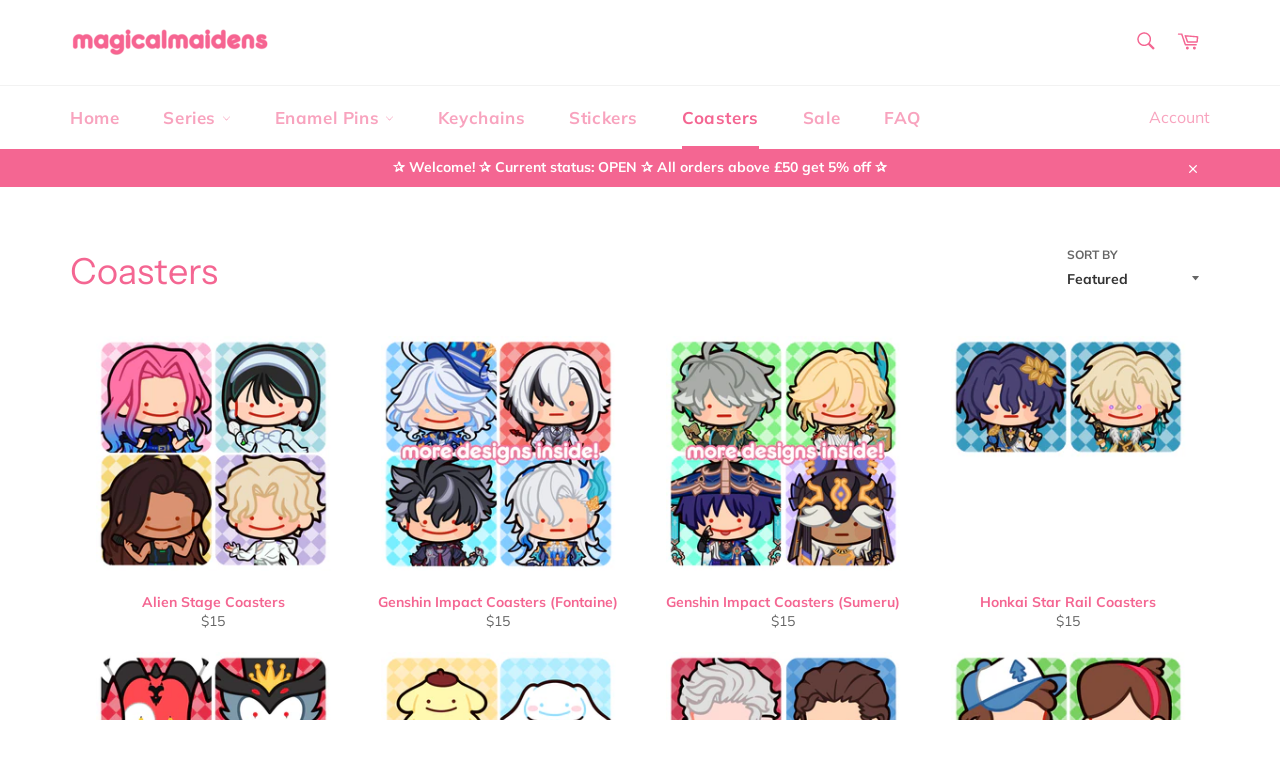

--- FILE ---
content_type: text/html; charset=utf-8
request_url: https://www.magicalmaidens.com/en-au/collections/coasters
body_size: 31392
content:
<!doctype html>
<!--[if IE 9]> <html class="ie9 no-js" lang="en"> <![endif]-->
<!--[if (gt IE 9)|!(IE)]><!--> <html class="no-js" lang="en"> <!--<![endif]-->
<head>

  <meta charset="utf-8">
  <meta http-equiv="X-UA-Compatible" content="IE=edge,chrome=1">
  <meta name="viewport" content="width=device-width,initial-scale=1">
  <meta name="theme-color" content="#ffffff">

  

  <link rel="canonical" href="https://www.magicalmaidens.com/en-au/collections/coasters">
  <title>
  Coasters &ndash; magicalmaidens
  </title>

  

  <!-- /snippets/social-meta-tags.liquid -->




<meta property="og:site_name" content="magicalmaidens">
<meta property="og:url" content="https://www.magicalmaidens.com/en-au/collections/coasters">
<meta property="og:title" content="Coasters">
<meta property="og:type" content="product.group">
<meta property="og:description" content="Shop cute anime, gaming, and pop culture fandom inspired products like acrylic keyrings, enamel pins, stickers, and stationery designed by Jaz from magicalmaidens ">

<meta property="og:image" content="http://www.magicalmaidens.com/cdn/shop/collections/Anime_1200x1200.png?v=1764639155">
<meta property="og:image:secure_url" content="https://www.magicalmaidens.com/cdn/shop/collections/Anime_1200x1200.png?v=1764639155">


  <meta name="twitter:site" content="@magicmaidens">

<meta name="twitter:card" content="summary_large_image">
<meta name="twitter:title" content="Coasters">
<meta name="twitter:description" content="Shop cute anime, gaming, and pop culture fandom inspired products like acrylic keyrings, enamel pins, stickers, and stationery designed by Jaz from magicalmaidens ">


  <script>
    document.documentElement.className = document.documentElement.className.replace('no-js', 'js');
  </script>

  <link href="//www.magicalmaidens.com/cdn/shop/t/3/assets/theme.scss.css?v=138094163591845402471762532770" rel="stylesheet" type="text/css" media="all" />

  <script>
    window.theme = window.theme || {};

    theme.strings = {
      stockAvailable: "1 available",
      addToCart: "Add to Cart",
      soldOut: "Sold Out",
      unavailable: "Unavailable",
      noStockAvailable: "The item could not be added to your cart because there are not enough in stock.",
      willNotShipUntil: "Will not ship until [date]",
      willBeInStockAfter: "Will be in stock after [date]",
      totalCartDiscount: "You're saving [savings]",
      addressError: "Error looking up that address",
      addressNoResults: "No results for that address",
      addressQueryLimit: "You have exceeded the Google API usage limit. Consider upgrading to a \u003ca href=\"https:\/\/developers.google.com\/maps\/premium\/usage-limits\"\u003ePremium Plan\u003c\/a\u003e.",
      authError: "There was a problem authenticating your Google Maps API Key."
    };
  </script>

  <!--[if (gt IE 9)|!(IE)]><!--><script src="//www.magicalmaidens.com/cdn/shop/t/3/assets/lazysizes.min.js?v=56045284683979784691537871628" async="async"></script><!--<![endif]-->
  <!--[if lte IE 9]><script src="//www.magicalmaidens.com/cdn/shop/t/3/assets/lazysizes.min.js?v=56045284683979784691537871628"></script><![endif]-->

  

  <!--[if (gt IE 9)|!(IE)]><!--><script src="//www.magicalmaidens.com/cdn/shop/t/3/assets/vendor.js?v=39418018684300761971537871629" defer="defer"></script><!--<![endif]-->
  <!--[if lt IE 9]><script src="//www.magicalmaidens.com/cdn/shop/t/3/assets/vendor.js?v=39418018684300761971537871629"></script><![endif]-->

  

  <!--[if (gt IE 9)|!(IE)]><!--><script src="//www.magicalmaidens.com/cdn/shop/t/3/assets/theme.js?v=59577126325767176631669309566" defer="defer"></script><!--<![endif]-->
  <!--[if lte IE 9]><script src="//www.magicalmaidens.com/cdn/shop/t/3/assets/theme.js?v=59577126325767176631669309566"></script><![endif]-->

  <script>window.performance && window.performance.mark && window.performance.mark('shopify.content_for_header.start');</script><meta id="shopify-digital-wallet" name="shopify-digital-wallet" content="/4662689861/digital_wallets/dialog">
<meta name="shopify-checkout-api-token" content="accf29866d07e212c3f10697d7ba285f">
<meta id="in-context-paypal-metadata" data-shop-id="4662689861" data-venmo-supported="false" data-environment="production" data-locale="en_US" data-paypal-v4="true" data-currency="AUD">
<link rel="alternate" type="application/atom+xml" title="Feed" href="/en-au/collections/coasters.atom" />
<link rel="alternate" hreflang="x-default" href="https://www.magicalmaidens.com/collections/coasters">
<link rel="alternate" hreflang="en" href="https://www.magicalmaidens.com/collections/coasters">
<link rel="alternate" hreflang="en-AU" href="https://www.magicalmaidens.com/en-au/collections/coasters">
<link rel="alternate" hreflang="en-SG" href="https://www.magicalmaidens.com/en-sg/collections/coasters">
<link rel="alternate" type="application/json+oembed" href="https://www.magicalmaidens.com/en-au/collections/coasters.oembed">
<script async="async" src="/checkouts/internal/preloads.js?locale=en-AU"></script>
<link rel="preconnect" href="https://shop.app" crossorigin="anonymous">
<script async="async" src="https://shop.app/checkouts/internal/preloads.js?locale=en-AU&shop_id=4662689861" crossorigin="anonymous"></script>
<script id="apple-pay-shop-capabilities" type="application/json">{"shopId":4662689861,"countryCode":"GB","currencyCode":"AUD","merchantCapabilities":["supports3DS"],"merchantId":"gid:\/\/shopify\/Shop\/4662689861","merchantName":"magicalmaidens","requiredBillingContactFields":["postalAddress","email"],"requiredShippingContactFields":["postalAddress","email"],"shippingType":"shipping","supportedNetworks":["visa","maestro","masterCard","amex","discover","elo"],"total":{"type":"pending","label":"magicalmaidens","amount":"1.00"},"shopifyPaymentsEnabled":true,"supportsSubscriptions":true}</script>
<script id="shopify-features" type="application/json">{"accessToken":"accf29866d07e212c3f10697d7ba285f","betas":["rich-media-storefront-analytics"],"domain":"www.magicalmaidens.com","predictiveSearch":true,"shopId":4662689861,"locale":"en"}</script>
<script>var Shopify = Shopify || {};
Shopify.shop = "magicalmaidens.myshopify.com";
Shopify.locale = "en";
Shopify.currency = {"active":"AUD","rate":"2.022864"};
Shopify.country = "AU";
Shopify.theme = {"name":"Venture","id":37805326405,"schema_name":"Venture","schema_version":"7.4.0","theme_store_id":775,"role":"main"};
Shopify.theme.handle = "null";
Shopify.theme.style = {"id":null,"handle":null};
Shopify.cdnHost = "www.magicalmaidens.com/cdn";
Shopify.routes = Shopify.routes || {};
Shopify.routes.root = "/en-au/";</script>
<script type="module">!function(o){(o.Shopify=o.Shopify||{}).modules=!0}(window);</script>
<script>!function(o){function n(){var o=[];function n(){o.push(Array.prototype.slice.apply(arguments))}return n.q=o,n}var t=o.Shopify=o.Shopify||{};t.loadFeatures=n(),t.autoloadFeatures=n()}(window);</script>
<script>
  window.ShopifyPay = window.ShopifyPay || {};
  window.ShopifyPay.apiHost = "shop.app\/pay";
  window.ShopifyPay.redirectState = null;
</script>
<script id="shop-js-analytics" type="application/json">{"pageType":"collection"}</script>
<script defer="defer" async type="module" src="//www.magicalmaidens.com/cdn/shopifycloud/shop-js/modules/v2/client.init-shop-cart-sync_BdyHc3Nr.en.esm.js"></script>
<script defer="defer" async type="module" src="//www.magicalmaidens.com/cdn/shopifycloud/shop-js/modules/v2/chunk.common_Daul8nwZ.esm.js"></script>
<script type="module">
  await import("//www.magicalmaidens.com/cdn/shopifycloud/shop-js/modules/v2/client.init-shop-cart-sync_BdyHc3Nr.en.esm.js");
await import("//www.magicalmaidens.com/cdn/shopifycloud/shop-js/modules/v2/chunk.common_Daul8nwZ.esm.js");

  window.Shopify.SignInWithShop?.initShopCartSync?.({"fedCMEnabled":true,"windoidEnabled":true});

</script>
<script>
  window.Shopify = window.Shopify || {};
  if (!window.Shopify.featureAssets) window.Shopify.featureAssets = {};
  window.Shopify.featureAssets['shop-js'] = {"shop-cart-sync":["modules/v2/client.shop-cart-sync_QYOiDySF.en.esm.js","modules/v2/chunk.common_Daul8nwZ.esm.js"],"init-fed-cm":["modules/v2/client.init-fed-cm_DchLp9rc.en.esm.js","modules/v2/chunk.common_Daul8nwZ.esm.js"],"shop-button":["modules/v2/client.shop-button_OV7bAJc5.en.esm.js","modules/v2/chunk.common_Daul8nwZ.esm.js"],"init-windoid":["modules/v2/client.init-windoid_DwxFKQ8e.en.esm.js","modules/v2/chunk.common_Daul8nwZ.esm.js"],"shop-cash-offers":["modules/v2/client.shop-cash-offers_DWtL6Bq3.en.esm.js","modules/v2/chunk.common_Daul8nwZ.esm.js","modules/v2/chunk.modal_CQq8HTM6.esm.js"],"shop-toast-manager":["modules/v2/client.shop-toast-manager_CX9r1SjA.en.esm.js","modules/v2/chunk.common_Daul8nwZ.esm.js"],"init-shop-email-lookup-coordinator":["modules/v2/client.init-shop-email-lookup-coordinator_UhKnw74l.en.esm.js","modules/v2/chunk.common_Daul8nwZ.esm.js"],"pay-button":["modules/v2/client.pay-button_DzxNnLDY.en.esm.js","modules/v2/chunk.common_Daul8nwZ.esm.js"],"avatar":["modules/v2/client.avatar_BTnouDA3.en.esm.js"],"init-shop-cart-sync":["modules/v2/client.init-shop-cart-sync_BdyHc3Nr.en.esm.js","modules/v2/chunk.common_Daul8nwZ.esm.js"],"shop-login-button":["modules/v2/client.shop-login-button_D8B466_1.en.esm.js","modules/v2/chunk.common_Daul8nwZ.esm.js","modules/v2/chunk.modal_CQq8HTM6.esm.js"],"init-customer-accounts-sign-up":["modules/v2/client.init-customer-accounts-sign-up_C8fpPm4i.en.esm.js","modules/v2/client.shop-login-button_D8B466_1.en.esm.js","modules/v2/chunk.common_Daul8nwZ.esm.js","modules/v2/chunk.modal_CQq8HTM6.esm.js"],"init-shop-for-new-customer-accounts":["modules/v2/client.init-shop-for-new-customer-accounts_CVTO0Ztu.en.esm.js","modules/v2/client.shop-login-button_D8B466_1.en.esm.js","modules/v2/chunk.common_Daul8nwZ.esm.js","modules/v2/chunk.modal_CQq8HTM6.esm.js"],"init-customer-accounts":["modules/v2/client.init-customer-accounts_dRgKMfrE.en.esm.js","modules/v2/client.shop-login-button_D8B466_1.en.esm.js","modules/v2/chunk.common_Daul8nwZ.esm.js","modules/v2/chunk.modal_CQq8HTM6.esm.js"],"shop-follow-button":["modules/v2/client.shop-follow-button_CkZpjEct.en.esm.js","modules/v2/chunk.common_Daul8nwZ.esm.js","modules/v2/chunk.modal_CQq8HTM6.esm.js"],"lead-capture":["modules/v2/client.lead-capture_BntHBhfp.en.esm.js","modules/v2/chunk.common_Daul8nwZ.esm.js","modules/v2/chunk.modal_CQq8HTM6.esm.js"],"checkout-modal":["modules/v2/client.checkout-modal_CfxcYbTm.en.esm.js","modules/v2/chunk.common_Daul8nwZ.esm.js","modules/v2/chunk.modal_CQq8HTM6.esm.js"],"shop-login":["modules/v2/client.shop-login_Da4GZ2H6.en.esm.js","modules/v2/chunk.common_Daul8nwZ.esm.js","modules/v2/chunk.modal_CQq8HTM6.esm.js"],"payment-terms":["modules/v2/client.payment-terms_MV4M3zvL.en.esm.js","modules/v2/chunk.common_Daul8nwZ.esm.js","modules/v2/chunk.modal_CQq8HTM6.esm.js"]};
</script>
<script>(function() {
  var isLoaded = false;
  function asyncLoad() {
    if (isLoaded) return;
    isLoaded = true;
    var urls = ["https:\/\/toastibar-cdn.makeprosimp.com\/v1\/published\/47329\/143bf9501ad14d64a3133a7b223d8b0e\/8509\/app.js?v=1\u0026shop=magicalmaidens.myshopify.com","\/\/cdn.shopify.com\/proxy\/3a8ec8bb1d746b710de0e00fb5753a8797be3fcb2c400977546c9d0997156833\/api.goaffpro.com\/loader.js?shop=magicalmaidens.myshopify.com\u0026sp-cache-control=cHVibGljLCBtYXgtYWdlPTkwMA"];
    for (var i = 0; i < urls.length; i++) {
      var s = document.createElement('script');
      s.type = 'text/javascript';
      s.async = true;
      s.src = urls[i];
      var x = document.getElementsByTagName('script')[0];
      x.parentNode.insertBefore(s, x);
    }
  };
  if(window.attachEvent) {
    window.attachEvent('onload', asyncLoad);
  } else {
    window.addEventListener('load', asyncLoad, false);
  }
})();</script>
<script id="__st">var __st={"a":4662689861,"offset":0,"reqid":"6870aaf2-8fbb-42ab-9908-7dfc440ce1c7-1769012786","pageurl":"www.magicalmaidens.com\/en-au\/collections\/coasters","u":"cef487d83181","p":"collection","rtyp":"collection","rid":264972566586};</script>
<script>window.ShopifyPaypalV4VisibilityTracking = true;</script>
<script id="captcha-bootstrap">!function(){'use strict';const t='contact',e='account',n='new_comment',o=[[t,t],['blogs',n],['comments',n],[t,'customer']],c=[[e,'customer_login'],[e,'guest_login'],[e,'recover_customer_password'],[e,'create_customer']],r=t=>t.map((([t,e])=>`form[action*='/${t}']:not([data-nocaptcha='true']) input[name='form_type'][value='${e}']`)).join(','),a=t=>()=>t?[...document.querySelectorAll(t)].map((t=>t.form)):[];function s(){const t=[...o],e=r(t);return a(e)}const i='password',u='form_key',d=['recaptcha-v3-token','g-recaptcha-response','h-captcha-response',i],f=()=>{try{return window.sessionStorage}catch{return}},m='__shopify_v',_=t=>t.elements[u];function p(t,e,n=!1){try{const o=window.sessionStorage,c=JSON.parse(o.getItem(e)),{data:r}=function(t){const{data:e,action:n}=t;return t[m]||n?{data:e,action:n}:{data:t,action:n}}(c);for(const[e,n]of Object.entries(r))t.elements[e]&&(t.elements[e].value=n);n&&o.removeItem(e)}catch(o){console.error('form repopulation failed',{error:o})}}const l='form_type',E='cptcha';function T(t){t.dataset[E]=!0}const w=window,h=w.document,L='Shopify',v='ce_forms',y='captcha';let A=!1;((t,e)=>{const n=(g='f06e6c50-85a8-45c8-87d0-21a2b65856fe',I='https://cdn.shopify.com/shopifycloud/storefront-forms-hcaptcha/ce_storefront_forms_captcha_hcaptcha.v1.5.2.iife.js',D={infoText:'Protected by hCaptcha',privacyText:'Privacy',termsText:'Terms'},(t,e,n)=>{const o=w[L][v],c=o.bindForm;if(c)return c(t,g,e,D).then(n);var r;o.q.push([[t,g,e,D],n]),r=I,A||(h.body.append(Object.assign(h.createElement('script'),{id:'captcha-provider',async:!0,src:r})),A=!0)});var g,I,D;w[L]=w[L]||{},w[L][v]=w[L][v]||{},w[L][v].q=[],w[L][y]=w[L][y]||{},w[L][y].protect=function(t,e){n(t,void 0,e),T(t)},Object.freeze(w[L][y]),function(t,e,n,w,h,L){const[v,y,A,g]=function(t,e,n){const i=e?o:[],u=t?c:[],d=[...i,...u],f=r(d),m=r(i),_=r(d.filter((([t,e])=>n.includes(e))));return[a(f),a(m),a(_),s()]}(w,h,L),I=t=>{const e=t.target;return e instanceof HTMLFormElement?e:e&&e.form},D=t=>v().includes(t);t.addEventListener('submit',(t=>{const e=I(t);if(!e)return;const n=D(e)&&!e.dataset.hcaptchaBound&&!e.dataset.recaptchaBound,o=_(e),c=g().includes(e)&&(!o||!o.value);(n||c)&&t.preventDefault(),c&&!n&&(function(t){try{if(!f())return;!function(t){const e=f();if(!e)return;const n=_(t);if(!n)return;const o=n.value;o&&e.removeItem(o)}(t);const e=Array.from(Array(32),(()=>Math.random().toString(36)[2])).join('');!function(t,e){_(t)||t.append(Object.assign(document.createElement('input'),{type:'hidden',name:u})),t.elements[u].value=e}(t,e),function(t,e){const n=f();if(!n)return;const o=[...t.querySelectorAll(`input[type='${i}']`)].map((({name:t})=>t)),c=[...d,...o],r={};for(const[a,s]of new FormData(t).entries())c.includes(a)||(r[a]=s);n.setItem(e,JSON.stringify({[m]:1,action:t.action,data:r}))}(t,e)}catch(e){console.error('failed to persist form',e)}}(e),e.submit())}));const S=(t,e)=>{t&&!t.dataset[E]&&(n(t,e.some((e=>e===t))),T(t))};for(const o of['focusin','change'])t.addEventListener(o,(t=>{const e=I(t);D(e)&&S(e,y())}));const B=e.get('form_key'),M=e.get(l),P=B&&M;t.addEventListener('DOMContentLoaded',(()=>{const t=y();if(P)for(const e of t)e.elements[l].value===M&&p(e,B);[...new Set([...A(),...v().filter((t=>'true'===t.dataset.shopifyCaptcha))])].forEach((e=>S(e,t)))}))}(h,new URLSearchParams(w.location.search),n,t,e,['guest_login'])})(!0,!0)}();</script>
<script integrity="sha256-4kQ18oKyAcykRKYeNunJcIwy7WH5gtpwJnB7kiuLZ1E=" data-source-attribution="shopify.loadfeatures" defer="defer" src="//www.magicalmaidens.com/cdn/shopifycloud/storefront/assets/storefront/load_feature-a0a9edcb.js" crossorigin="anonymous"></script>
<script crossorigin="anonymous" defer="defer" src="//www.magicalmaidens.com/cdn/shopifycloud/storefront/assets/shopify_pay/storefront-65b4c6d7.js?v=20250812"></script>
<script data-source-attribution="shopify.dynamic_checkout.dynamic.init">var Shopify=Shopify||{};Shopify.PaymentButton=Shopify.PaymentButton||{isStorefrontPortableWallets:!0,init:function(){window.Shopify.PaymentButton.init=function(){};var t=document.createElement("script");t.src="https://www.magicalmaidens.com/cdn/shopifycloud/portable-wallets/latest/portable-wallets.en.js",t.type="module",document.head.appendChild(t)}};
</script>
<script data-source-attribution="shopify.dynamic_checkout.buyer_consent">
  function portableWalletsHideBuyerConsent(e){var t=document.getElementById("shopify-buyer-consent"),n=document.getElementById("shopify-subscription-policy-button");t&&n&&(t.classList.add("hidden"),t.setAttribute("aria-hidden","true"),n.removeEventListener("click",e))}function portableWalletsShowBuyerConsent(e){var t=document.getElementById("shopify-buyer-consent"),n=document.getElementById("shopify-subscription-policy-button");t&&n&&(t.classList.remove("hidden"),t.removeAttribute("aria-hidden"),n.addEventListener("click",e))}window.Shopify?.PaymentButton&&(window.Shopify.PaymentButton.hideBuyerConsent=portableWalletsHideBuyerConsent,window.Shopify.PaymentButton.showBuyerConsent=portableWalletsShowBuyerConsent);
</script>
<script data-source-attribution="shopify.dynamic_checkout.cart.bootstrap">document.addEventListener("DOMContentLoaded",(function(){function t(){return document.querySelector("shopify-accelerated-checkout-cart, shopify-accelerated-checkout")}if(t())Shopify.PaymentButton.init();else{new MutationObserver((function(e,n){t()&&(Shopify.PaymentButton.init(),n.disconnect())})).observe(document.body,{childList:!0,subtree:!0})}}));
</script>
<script id='scb4127' type='text/javascript' async='' src='https://www.magicalmaidens.com/cdn/shopifycloud/privacy-banner/storefront-banner.js'></script><link id="shopify-accelerated-checkout-styles" rel="stylesheet" media="screen" href="https://www.magicalmaidens.com/cdn/shopifycloud/portable-wallets/latest/accelerated-checkout-backwards-compat.css" crossorigin="anonymous">
<style id="shopify-accelerated-checkout-cart">
        #shopify-buyer-consent {
  margin-top: 1em;
  display: inline-block;
  width: 100%;
}

#shopify-buyer-consent.hidden {
  display: none;
}

#shopify-subscription-policy-button {
  background: none;
  border: none;
  padding: 0;
  text-decoration: underline;
  font-size: inherit;
  cursor: pointer;
}

#shopify-subscription-policy-button::before {
  box-shadow: none;
}

      </style>

<script>window.performance && window.performance.mark && window.performance.mark('shopify.content_for_header.end');</script>
<script>var scaaffCheck = false;</script>
<script src="//www.magicalmaidens.com/cdn/shop/t/3/assets/sca_affiliate.js?v=31272437227815715411654291774" type="text/javascript"></script>
<link href="https://monorail-edge.shopifysvc.com" rel="dns-prefetch">
<script>(function(){if ("sendBeacon" in navigator && "performance" in window) {try {var session_token_from_headers = performance.getEntriesByType('navigation')[0].serverTiming.find(x => x.name == '_s').description;} catch {var session_token_from_headers = undefined;}var session_cookie_matches = document.cookie.match(/_shopify_s=([^;]*)/);var session_token_from_cookie = session_cookie_matches && session_cookie_matches.length === 2 ? session_cookie_matches[1] : "";var session_token = session_token_from_headers || session_token_from_cookie || "";function handle_abandonment_event(e) {var entries = performance.getEntries().filter(function(entry) {return /monorail-edge.shopifysvc.com/.test(entry.name);});if (!window.abandonment_tracked && entries.length === 0) {window.abandonment_tracked = true;var currentMs = Date.now();var navigation_start = performance.timing.navigationStart;var payload = {shop_id: 4662689861,url: window.location.href,navigation_start,duration: currentMs - navigation_start,session_token,page_type: "collection"};window.navigator.sendBeacon("https://monorail-edge.shopifysvc.com/v1/produce", JSON.stringify({schema_id: "online_store_buyer_site_abandonment/1.1",payload: payload,metadata: {event_created_at_ms: currentMs,event_sent_at_ms: currentMs}}));}}window.addEventListener('pagehide', handle_abandonment_event);}}());</script>
<script id="web-pixels-manager-setup">(function e(e,d,r,n,o){if(void 0===o&&(o={}),!Boolean(null===(a=null===(i=window.Shopify)||void 0===i?void 0:i.analytics)||void 0===a?void 0:a.replayQueue)){var i,a;window.Shopify=window.Shopify||{};var t=window.Shopify;t.analytics=t.analytics||{};var s=t.analytics;s.replayQueue=[],s.publish=function(e,d,r){return s.replayQueue.push([e,d,r]),!0};try{self.performance.mark("wpm:start")}catch(e){}var l=function(){var e={modern:/Edge?\/(1{2}[4-9]|1[2-9]\d|[2-9]\d{2}|\d{4,})\.\d+(\.\d+|)|Firefox\/(1{2}[4-9]|1[2-9]\d|[2-9]\d{2}|\d{4,})\.\d+(\.\d+|)|Chrom(ium|e)\/(9{2}|\d{3,})\.\d+(\.\d+|)|(Maci|X1{2}).+ Version\/(15\.\d+|(1[6-9]|[2-9]\d|\d{3,})\.\d+)([,.]\d+|)( \(\w+\)|)( Mobile\/\w+|) Safari\/|Chrome.+OPR\/(9{2}|\d{3,})\.\d+\.\d+|(CPU[ +]OS|iPhone[ +]OS|CPU[ +]iPhone|CPU IPhone OS|CPU iPad OS)[ +]+(15[._]\d+|(1[6-9]|[2-9]\d|\d{3,})[._]\d+)([._]\d+|)|Android:?[ /-](13[3-9]|1[4-9]\d|[2-9]\d{2}|\d{4,})(\.\d+|)(\.\d+|)|Android.+Firefox\/(13[5-9]|1[4-9]\d|[2-9]\d{2}|\d{4,})\.\d+(\.\d+|)|Android.+Chrom(ium|e)\/(13[3-9]|1[4-9]\d|[2-9]\d{2}|\d{4,})\.\d+(\.\d+|)|SamsungBrowser\/([2-9]\d|\d{3,})\.\d+/,legacy:/Edge?\/(1[6-9]|[2-9]\d|\d{3,})\.\d+(\.\d+|)|Firefox\/(5[4-9]|[6-9]\d|\d{3,})\.\d+(\.\d+|)|Chrom(ium|e)\/(5[1-9]|[6-9]\d|\d{3,})\.\d+(\.\d+|)([\d.]+$|.*Safari\/(?![\d.]+ Edge\/[\d.]+$))|(Maci|X1{2}).+ Version\/(10\.\d+|(1[1-9]|[2-9]\d|\d{3,})\.\d+)([,.]\d+|)( \(\w+\)|)( Mobile\/\w+|) Safari\/|Chrome.+OPR\/(3[89]|[4-9]\d|\d{3,})\.\d+\.\d+|(CPU[ +]OS|iPhone[ +]OS|CPU[ +]iPhone|CPU IPhone OS|CPU iPad OS)[ +]+(10[._]\d+|(1[1-9]|[2-9]\d|\d{3,})[._]\d+)([._]\d+|)|Android:?[ /-](13[3-9]|1[4-9]\d|[2-9]\d{2}|\d{4,})(\.\d+|)(\.\d+|)|Mobile Safari.+OPR\/([89]\d|\d{3,})\.\d+\.\d+|Android.+Firefox\/(13[5-9]|1[4-9]\d|[2-9]\d{2}|\d{4,})\.\d+(\.\d+|)|Android.+Chrom(ium|e)\/(13[3-9]|1[4-9]\d|[2-9]\d{2}|\d{4,})\.\d+(\.\d+|)|Android.+(UC? ?Browser|UCWEB|U3)[ /]?(15\.([5-9]|\d{2,})|(1[6-9]|[2-9]\d|\d{3,})\.\d+)\.\d+|SamsungBrowser\/(5\.\d+|([6-9]|\d{2,})\.\d+)|Android.+MQ{2}Browser\/(14(\.(9|\d{2,})|)|(1[5-9]|[2-9]\d|\d{3,})(\.\d+|))(\.\d+|)|K[Aa][Ii]OS\/(3\.\d+|([4-9]|\d{2,})\.\d+)(\.\d+|)/},d=e.modern,r=e.legacy,n=navigator.userAgent;return n.match(d)?"modern":n.match(r)?"legacy":"unknown"}(),u="modern"===l?"modern":"legacy",c=(null!=n?n:{modern:"",legacy:""})[u],f=function(e){return[e.baseUrl,"/wpm","/b",e.hashVersion,"modern"===e.buildTarget?"m":"l",".js"].join("")}({baseUrl:d,hashVersion:r,buildTarget:u}),m=function(e){var d=e.version,r=e.bundleTarget,n=e.surface,o=e.pageUrl,i=e.monorailEndpoint;return{emit:function(e){var a=e.status,t=e.errorMsg,s=(new Date).getTime(),l=JSON.stringify({metadata:{event_sent_at_ms:s},events:[{schema_id:"web_pixels_manager_load/3.1",payload:{version:d,bundle_target:r,page_url:o,status:a,surface:n,error_msg:t},metadata:{event_created_at_ms:s}}]});if(!i)return console&&console.warn&&console.warn("[Web Pixels Manager] No Monorail endpoint provided, skipping logging."),!1;try{return self.navigator.sendBeacon.bind(self.navigator)(i,l)}catch(e){}var u=new XMLHttpRequest;try{return u.open("POST",i,!0),u.setRequestHeader("Content-Type","text/plain"),u.send(l),!0}catch(e){return console&&console.warn&&console.warn("[Web Pixels Manager] Got an unhandled error while logging to Monorail."),!1}}}}({version:r,bundleTarget:l,surface:e.surface,pageUrl:self.location.href,monorailEndpoint:e.monorailEndpoint});try{o.browserTarget=l,function(e){var d=e.src,r=e.async,n=void 0===r||r,o=e.onload,i=e.onerror,a=e.sri,t=e.scriptDataAttributes,s=void 0===t?{}:t,l=document.createElement("script"),u=document.querySelector("head"),c=document.querySelector("body");if(l.async=n,l.src=d,a&&(l.integrity=a,l.crossOrigin="anonymous"),s)for(var f in s)if(Object.prototype.hasOwnProperty.call(s,f))try{l.dataset[f]=s[f]}catch(e){}if(o&&l.addEventListener("load",o),i&&l.addEventListener("error",i),u)u.appendChild(l);else{if(!c)throw new Error("Did not find a head or body element to append the script");c.appendChild(l)}}({src:f,async:!0,onload:function(){if(!function(){var e,d;return Boolean(null===(d=null===(e=window.Shopify)||void 0===e?void 0:e.analytics)||void 0===d?void 0:d.initialized)}()){var d=window.webPixelsManager.init(e)||void 0;if(d){var r=window.Shopify.analytics;r.replayQueue.forEach((function(e){var r=e[0],n=e[1],o=e[2];d.publishCustomEvent(r,n,o)})),r.replayQueue=[],r.publish=d.publishCustomEvent,r.visitor=d.visitor,r.initialized=!0}}},onerror:function(){return m.emit({status:"failed",errorMsg:"".concat(f," has failed to load")})},sri:function(e){var d=/^sha384-[A-Za-z0-9+/=]+$/;return"string"==typeof e&&d.test(e)}(c)?c:"",scriptDataAttributes:o}),m.emit({status:"loading"})}catch(e){m.emit({status:"failed",errorMsg:(null==e?void 0:e.message)||"Unknown error"})}}})({shopId: 4662689861,storefrontBaseUrl: "https://www.magicalmaidens.com",extensionsBaseUrl: "https://extensions.shopifycdn.com/cdn/shopifycloud/web-pixels-manager",monorailEndpoint: "https://monorail-edge.shopifysvc.com/unstable/produce_batch",surface: "storefront-renderer",enabledBetaFlags: ["2dca8a86"],webPixelsConfigList: [{"id":"465862714","configuration":"{\"shop\":\"magicalmaidens.myshopify.com\",\"cookie_duration\":\"604800\"}","eventPayloadVersion":"v1","runtimeContext":"STRICT","scriptVersion":"a2e7513c3708f34b1f617d7ce88f9697","type":"APP","apiClientId":2744533,"privacyPurposes":["ANALYTICS","MARKETING"],"dataSharingAdjustments":{"protectedCustomerApprovalScopes":["read_customer_address","read_customer_email","read_customer_name","read_customer_personal_data","read_customer_phone"]}},{"id":"shopify-app-pixel","configuration":"{}","eventPayloadVersion":"v1","runtimeContext":"STRICT","scriptVersion":"0450","apiClientId":"shopify-pixel","type":"APP","privacyPurposes":["ANALYTICS","MARKETING"]},{"id":"shopify-custom-pixel","eventPayloadVersion":"v1","runtimeContext":"LAX","scriptVersion":"0450","apiClientId":"shopify-pixel","type":"CUSTOM","privacyPurposes":["ANALYTICS","MARKETING"]}],isMerchantRequest: false,initData: {"shop":{"name":"magicalmaidens","paymentSettings":{"currencyCode":"GBP"},"myshopifyDomain":"magicalmaidens.myshopify.com","countryCode":"GB","storefrontUrl":"https:\/\/www.magicalmaidens.com\/en-au"},"customer":null,"cart":null,"checkout":null,"productVariants":[],"purchasingCompany":null},},"https://www.magicalmaidens.com/cdn","fcfee988w5aeb613cpc8e4bc33m6693e112",{"modern":"","legacy":""},{"shopId":"4662689861","storefrontBaseUrl":"https:\/\/www.magicalmaidens.com","extensionBaseUrl":"https:\/\/extensions.shopifycdn.com\/cdn\/shopifycloud\/web-pixels-manager","surface":"storefront-renderer","enabledBetaFlags":"[\"2dca8a86\"]","isMerchantRequest":"false","hashVersion":"fcfee988w5aeb613cpc8e4bc33m6693e112","publish":"custom","events":"[[\"page_viewed\",{}],[\"collection_viewed\",{\"collection\":{\"id\":\"264972566586\",\"title\":\"Coasters\",\"productVariants\":[{\"price\":{\"amount\":15.0,\"currencyCode\":\"AUD\"},\"product\":{\"title\":\"Alien Stage Coasters\",\"vendor\":\"magicalmaidens\",\"id\":\"7480608817210\",\"untranslatedTitle\":\"Alien Stage Coasters\",\"url\":\"\/en-au\/products\/alien-stage-coasters\",\"type\":\"\"},\"id\":\"41116441903162\",\"image\":{\"src\":\"\/\/www.magicalmaidens.com\/cdn\/shop\/files\/AlienStage.png?v=1764638920\"},\"sku\":null,\"title\":\"Mizi\",\"untranslatedTitle\":\"Mizi\"},{\"price\":{\"amount\":15.0,\"currencyCode\":\"AUD\"},\"product\":{\"title\":\"Genshin Impact Coasters (Fontaine)\",\"vendor\":\"magicalmaidens\",\"id\":\"7124248428602\",\"untranslatedTitle\":\"Genshin Impact Coasters (Fontaine)\",\"url\":\"\/en-au\/products\/genshin-impact-coasters-fontaine\",\"type\":\"\"},\"id\":\"40437917057082\",\"image\":{\"src\":\"\/\/www.magicalmaidens.com\/cdn\/shop\/files\/GENSHIN05.png?v=1726191922\"},\"sku\":null,\"title\":\"Arlecchino\",\"untranslatedTitle\":\"Arlecchino\"},{\"price\":{\"amount\":15.0,\"currencyCode\":\"AUD\"},\"product\":{\"title\":\"Genshin Impact Coasters (Sumeru)\",\"vendor\":\"magicalmaidens\",\"id\":\"7111639138362\",\"untranslatedTitle\":\"Genshin Impact Coasters (Sumeru)\",\"url\":\"\/en-au\/products\/genshin-impact-coasters-sumeru\",\"type\":\"\"},\"id\":\"40643292102714\",\"image\":{\"src\":\"\/\/www.magicalmaidens.com\/cdn\/shop\/files\/GENSHIN_04-03.png?v=1726192171\"},\"sku\":null,\"title\":\"Dottore\",\"untranslatedTitle\":\"Dottore\"},{\"price\":{\"amount\":15.0,\"currencyCode\":\"AUD\"},\"product\":{\"title\":\"Honkai Star Rail Coasters\",\"vendor\":\"magicalmaidens\",\"id\":\"7354456277050\",\"untranslatedTitle\":\"Honkai Star Rail Coasters\",\"url\":\"\/en-au\/products\/honkai-star-rail-coasters\",\"type\":\"\"},\"id\":\"40691786678330\",\"image\":{\"src\":\"\/\/www.magicalmaidens.com\/cdn\/shop\/files\/HonkaiStarRail.png?v=1729434572\"},\"sku\":null,\"title\":\"Dr Ratio\",\"untranslatedTitle\":\"Dr Ratio\"},{\"price\":{\"amount\":15.0,\"currencyCode\":\"AUD\"},\"product\":{\"title\":\"Helluva Boss Coasters\",\"vendor\":\"magicalmaidens\",\"id\":\"7354457489466\",\"untranslatedTitle\":\"Helluva Boss Coasters\",\"url\":\"\/en-au\/products\/helluva-boss-coasters\",\"type\":\"\"},\"id\":\"40691788120122\",\"image\":{\"src\":\"\/\/www.magicalmaidens.com\/cdn\/shop\/files\/HelluvaBoss.png?v=1729435042\"},\"sku\":null,\"title\":\"Blitzø\",\"untranslatedTitle\":\"Blitzø\"},{\"price\":{\"amount\":15.0,\"currencyCode\":\"AUD\"},\"product\":{\"title\":\"Cute Mascot Coasters\",\"vendor\":\"magicalmaidens\",\"id\":\"7318531047482\",\"untranslatedTitle\":\"Cute Mascot Coasters\",\"url\":\"\/en-au\/products\/cute-mascot-coasters\",\"type\":\"\"},\"id\":\"40567715463226\",\"image\":{\"src\":\"\/\/www.magicalmaidens.com\/cdn\/shop\/files\/SANRIO_2.png?v=1722542144\"},\"sku\":null,\"title\":\"Pom\",\"untranslatedTitle\":\"Pom\"},{\"price\":{\"amount\":15.0,\"currencyCode\":\"AUD\"},\"product\":{\"title\":\"Baldur's Gate 3 Coasters\",\"vendor\":\"magicalmaidens\",\"id\":\"7340166545466\",\"untranslatedTitle\":\"Baldur's Gate 3 Coasters\",\"url\":\"\/en-au\/products\/baldurs-gate-3-coasters\",\"type\":\"\"},\"id\":\"40643311632442\",\"image\":{\"src\":\"\/\/www.magicalmaidens.com\/cdn\/shop\/files\/BG3_de6899e0-1919-4012-b151-a60d8137eb9f.png?v=1733955109\"},\"sku\":null,\"title\":\"Astarion\",\"untranslatedTitle\":\"Astarion\"},{\"price\":{\"amount\":15.0,\"currencyCode\":\"AUD\"},\"product\":{\"title\":\"Gravity Falls Coasters\",\"vendor\":\"magicalmaidens\",\"id\":\"7354459783226\",\"untranslatedTitle\":\"Gravity Falls Coasters\",\"url\":\"\/en-au\/products\/gravity-falls-coasters\",\"type\":\"\"},\"id\":\"40691791200314\",\"image\":{\"src\":\"\/\/www.magicalmaidens.com\/cdn\/shop\/files\/GravityFalls.png?v=1729435466\"},\"sku\":null,\"title\":\"Dipper\",\"untranslatedTitle\":\"Dipper\"},{\"price\":{\"amount\":15.0,\"currencyCode\":\"AUD\"},\"product\":{\"title\":\"Genshin Impact Coasters (Inazuma)\",\"vendor\":\"magicalmaidens\",\"id\":\"7022856208442\",\"untranslatedTitle\":\"Genshin Impact Coasters (Inazuma)\",\"url\":\"\/en-au\/products\/genshin-impact-coasters-inazuma\",\"type\":\"\"},\"id\":\"39853372309562\",\"image\":{\"src\":\"\/\/www.magicalmaidens.com\/cdn\/shop\/files\/GENSHIN03-01_08c61eee-77c5-4e6e-99d4-af644a4e6008.png?v=1696172191\"},\"sku\":null,\"title\":\"Raiden Shogun\",\"untranslatedTitle\":\"Raiden Shogun\"},{\"price\":{\"amount\":15.0,\"currencyCode\":\"AUD\"},\"product\":{\"title\":\"Genshin Impact Coasters (Liyue)\",\"vendor\":\"magicalmaidens\",\"id\":\"7022855553082\",\"untranslatedTitle\":\"Genshin Impact Coasters (Liyue)\",\"url\":\"\/en-au\/products\/genshin-impact-coasters-liyue\",\"type\":\"\"},\"id\":\"39853370376250\",\"image\":{\"src\":\"\/\/www.magicalmaidens.com\/cdn\/shop\/products\/GENSHIN02-01.png?v=1677468764\"},\"sku\":null,\"title\":\"Zhongli\",\"untranslatedTitle\":\"Zhongli\"},{\"price\":{\"amount\":15.0,\"currencyCode\":\"AUD\"},\"product\":{\"title\":\"Genshin Impact Coasters (Travellers + Mondstadt)\",\"vendor\":\"magicalmaidens\",\"id\":\"7022832615482\",\"untranslatedTitle\":\"Genshin Impact Coasters (Travellers + Mondstadt)\",\"url\":\"\/en-au\/products\/genshin-impact-coasters-mondstadt\",\"type\":\"\"},\"id\":\"39853352222778\",\"image\":{\"src\":\"\/\/www.magicalmaidens.com\/cdn\/shop\/files\/GENSHIN01-02more.png?v=1701888795\"},\"sku\":null,\"title\":\"Paimon\",\"untranslatedTitle\":\"Paimon\"},{\"price\":{\"amount\":15.0,\"currencyCode\":\"AUD\"},\"product\":{\"title\":\"Genshin Impact Coasters (Natlan)\",\"vendor\":\"magicalmaidens\",\"id\":\"7340163924026\",\"untranslatedTitle\":\"Genshin Impact Coasters (Natlan)\",\"url\":\"\/en-au\/products\/genshin-impact-coasters-natlan\",\"type\":\"\"},\"id\":\"40643300393018\",\"image\":{\"src\":\"\/\/www.magicalmaidens.com\/cdn\/shop\/files\/GENSHIN06.png?v=1726192380\"},\"sku\":null,\"title\":\"Mualani\",\"untranslatedTitle\":\"Mualani\"},{\"price\":{\"amount\":15.0,\"currencyCode\":\"AUD\"},\"product\":{\"title\":\"Animation Coasters\",\"vendor\":\"magicalmaidens\",\"id\":\"7244210896954\",\"untranslatedTitle\":\"Animation Coasters\",\"url\":\"\/en-au\/products\/animation-coasters\",\"type\":\"\"},\"id\":\"40382201135162\",\"image\":{\"src\":\"\/\/www.magicalmaidens.com\/cdn\/shop\/files\/HazbinHotel2.png?v=1713119686\"},\"sku\":null,\"title\":\"[H Hotel] Charlie\",\"untranslatedTitle\":\"[H Hotel] Charlie\"},{\"price\":{\"amount\":15.0,\"currencyCode\":\"AUD\"},\"product\":{\"title\":\"PKMN Coasters\",\"vendor\":\"magicalmaidens\",\"id\":\"6976904003642\",\"untranslatedTitle\":\"PKMN Coasters\",\"url\":\"\/en-au\/products\/mon-coasters\",\"type\":\"\"},\"id\":\"39799880155194\",\"image\":{\"src\":\"\/\/www.magicalmaidens.com\/cdn\/shop\/files\/PKMN.png?v=1697904966\"},\"sku\":null,\"title\":\"Ditto\",\"untranslatedTitle\":\"Ditto\"},{\"price\":{\"amount\":15.0,\"currencyCode\":\"AUD\"},\"product\":{\"title\":\"Anime Coasters\",\"vendor\":\"magicalmaidens\",\"id\":\"6976885719098\",\"untranslatedTitle\":\"Anime Coasters\",\"url\":\"\/en-au\/products\/anime-coasters\",\"type\":\"\"},\"id\":\"39799836573754\",\"image\":{\"src\":\"\/\/www.magicalmaidens.com\/cdn\/shop\/files\/ANIME.png?v=1701888375\"},\"sku\":null,\"title\":\"Anya\",\"untranslatedTitle\":\"Anya\"},{\"price\":{\"amount\":15.0,\"currencyCode\":\"AUD\"},\"product\":{\"title\":\"KNY Coasters\",\"vendor\":\"magicalmaidens\",\"id\":\"7318842802234\",\"untranslatedTitle\":\"KNY Coasters\",\"url\":\"\/en-au\/products\/kny-coasters\",\"type\":\"\"},\"id\":\"40568994922554\",\"image\":{\"src\":\"\/\/www.magicalmaidens.com\/cdn\/shop\/files\/ANIME_KNY_1.png?v=1722691474\"},\"sku\":null,\"title\":\"Nezuko\",\"untranslatedTitle\":\"Nezuko\"},{\"price\":{\"amount\":15.0,\"currencyCode\":\"AUD\"},\"product\":{\"title\":\"Jojo Coasters\",\"vendor\":\"magicalmaidens\",\"id\":\"7124246495290\",\"untranslatedTitle\":\"Jojo Coasters\",\"url\":\"\/en-au\/products\/jojo-coasters\",\"type\":\"\"},\"id\":\"40108075221050\",\"image\":{\"src\":\"\/\/www.magicalmaidens.com\/cdn\/shop\/files\/ANIMEJOJO02.png?v=1697905611\"},\"sku\":null,\"title\":\"Joseph\",\"untranslatedTitle\":\"Joseph\"},{\"price\":{\"amount\":15.0,\"currencyCode\":\"AUD\"},\"product\":{\"title\":\"MHA Coasters\",\"vendor\":\"magicalmaidens\",\"id\":\"7318843818042\",\"untranslatedTitle\":\"MHA Coasters\",\"url\":\"\/en-au\/products\/mha-coasters\",\"type\":\"\"},\"id\":\"40569023004730\",\"image\":{\"src\":\"\/\/www.magicalmaidens.com\/cdn\/shop\/files\/BNHA.png?v=1722692246\"},\"sku\":null,\"title\":\"Kacchan\",\"untranslatedTitle\":\"Kacchan\"},{\"price\":{\"amount\":15.0,\"currencyCode\":\"AUD\"},\"product\":{\"title\":\"One Piece Coasters\",\"vendor\":\"magicalmaidens\",\"id\":\"7318843162682\",\"untranslatedTitle\":\"One Piece Coasters\",\"url\":\"\/en-au\/products\/one-piece-coasters\",\"type\":\"\"},\"id\":\"40569003802682\",\"image\":{\"src\":\"\/\/www.magicalmaidens.com\/cdn\/shop\/files\/ANIME_OP.png?v=1722691768\"},\"sku\":null,\"title\":\"Luffy\",\"untranslatedTitle\":\"Luffy\"},{\"price\":{\"amount\":15.0,\"currencyCode\":\"AUD\"},\"product\":{\"title\":\"Aranara Coasters\",\"vendor\":\"magicalmaidens\",\"id\":\"6976918454330\",\"untranslatedTitle\":\"Aranara Coasters\",\"url\":\"\/en-au\/products\/aranara-coasters\",\"type\":\"\"},\"id\":\"39799901159482\",\"image\":{\"src\":\"\/\/www.magicalmaidens.com\/cdn\/shop\/products\/ARANARA_2178d4e7-f4f4-43ff-bc0a-bb053ea09d98.png?v=1677464898\"},\"sku\":null,\"title\":\"Ararycan (blue)\",\"untranslatedTitle\":\"Ararycan (blue)\"},{\"price\":{\"amount\":15.0,\"currencyCode\":\"AUD\"},\"product\":{\"title\":\"Girl Coasters\",\"vendor\":\"magicalmaidens\",\"id\":\"7318845489210\",\"untranslatedTitle\":\"Girl Coasters\",\"url\":\"\/en-au\/products\/girl-coasters\",\"type\":\"\"},\"id\":\"40569038471226\",\"image\":{\"src\":\"\/\/www.magicalmaidens.com\/cdn\/shop\/files\/ANIMENana.png?v=1722694835\"},\"sku\":null,\"title\":\"Nana Osaki\",\"untranslatedTitle\":\"Nana Osaki\"},{\"price\":{\"amount\":15.0,\"currencyCode\":\"AUD\"},\"product\":{\"title\":\"Jujutsu Kaisen Coasters\",\"vendor\":\"magicalmaidens\",\"id\":\"7124244922426\",\"untranslatedTitle\":\"Jujutsu Kaisen Coasters\",\"url\":\"\/en-au\/products\/jjk-coasters\",\"type\":\"\"},\"id\":\"40108049236026\",\"image\":{\"src\":\"\/\/www.magicalmaidens.com\/cdn\/shop\/files\/JJK.png?v=1697905195\"},\"sku\":null,\"title\":\"Gojo\",\"untranslatedTitle\":\"Gojo\"},{\"price\":{\"amount\":15.0,\"currencyCode\":\"AUD\"},\"product\":{\"title\":\"BSD Coasters\",\"vendor\":\"magicalmaidens\",\"id\":\"7244167807034\",\"untranslatedTitle\":\"BSD Coasters\",\"url\":\"\/en-au\/products\/bsd-coasters\",\"type\":\"\"},\"id\":\"40382114529338\",\"image\":{\"src\":\"\/\/www.magicalmaidens.com\/cdn\/shop\/files\/ANIMEBSD.png?v=1713106040\"},\"sku\":null,\"title\":\"Chuuya\",\"untranslatedTitle\":\"Chuuya\"},{\"price\":{\"amount\":15.0,\"currencyCode\":\"AUD\"},\"product\":{\"title\":\"Ghib Coasters\",\"vendor\":\"magicalmaidens\",\"id\":\"7124247085114\",\"untranslatedTitle\":\"Ghib Coasters\",\"url\":\"\/en-au\/products\/ghib-coasters\",\"type\":\"\"},\"id\":\"40108083216442\",\"image\":{\"src\":\"\/\/www.magicalmaidens.com\/cdn\/shop\/files\/GHIBLI_0fd0745e-486d-4609-abf4-1e9d1f61df22.png?v=1713121248\"},\"sku\":null,\"title\":\"Totoro\",\"untranslatedTitle\":\"Totoro\"}]}}]]"});</script><script>
  window.ShopifyAnalytics = window.ShopifyAnalytics || {};
  window.ShopifyAnalytics.meta = window.ShopifyAnalytics.meta || {};
  window.ShopifyAnalytics.meta.currency = 'AUD';
  var meta = {"products":[{"id":7480608817210,"gid":"gid:\/\/shopify\/Product\/7480608817210","vendor":"magicalmaidens","type":"","handle":"alien-stage-coasters","variants":[{"id":41116441903162,"price":1500,"name":"Alien Stage Coasters - Mizi","public_title":"Mizi","sku":null},{"id":41116441935930,"price":1500,"name":"Alien Stage Coasters - Sua","public_title":"Sua","sku":null},{"id":41116441968698,"price":1500,"name":"Alien Stage Coasters - Luka","public_title":"Luka","sku":null},{"id":41116442001466,"price":1500,"name":"Alien Stage Coasters - Hyuna","public_title":"Hyuna","sku":null}],"remote":false},{"id":7124248428602,"gid":"gid:\/\/shopify\/Product\/7124248428602","vendor":"magicalmaidens","type":"","handle":"genshin-impact-coasters-fontaine","variants":[{"id":40437917057082,"price":1500,"name":"Genshin Impact Coasters (Fontaine) - Arlecchino","public_title":"Arlecchino","sku":null},{"id":40108105007162,"price":1500,"name":"Genshin Impact Coasters (Fontaine) - Furina","public_title":"Furina","sku":null},{"id":40149831614522,"price":1500,"name":"Genshin Impact Coasters (Fontaine) - Neuvillette","public_title":"Neuvillette","sku":null},{"id":40149831647290,"price":1500,"name":"Genshin Impact Coasters (Fontaine) - Wriothesley","public_title":"Wriothesley","sku":null},{"id":40643284729914,"price":1500,"name":"Genshin Impact Coasters (Fontaine) - Lyney","public_title":"Lyney","sku":null},{"id":40643284762682,"price":1500,"name":"Genshin Impact Coasters (Fontaine) - Lynette","public_title":"Lynette","sku":null},{"id":40643284795450,"price":1500,"name":"Genshin Impact Coasters (Fontaine) - Freminet","public_title":"Freminet","sku":null},{"id":40643284828218,"price":1500,"name":"Genshin Impact Coasters (Fontaine) - Navia","public_title":"Navia","sku":null}],"remote":false},{"id":7111639138362,"gid":"gid:\/\/shopify\/Product\/7111639138362","vendor":"magicalmaidens","type":"","handle":"genshin-impact-coasters-sumeru","variants":[{"id":40643292102714,"price":1500,"name":"Genshin Impact Coasters (Sumeru) - Dottore","public_title":"Dottore","sku":null},{"id":40064909705274,"price":1500,"name":"Genshin Impact Coasters (Sumeru) - Nahida","public_title":"Nahida","sku":null},{"id":40064909738042,"price":1500,"name":"Genshin Impact Coasters (Sumeru) - Wanderer","public_title":"Wanderer","sku":null},{"id":40064909770810,"price":1500,"name":"Genshin Impact Coasters (Sumeru) - Alhaitham","public_title":"Alhaitham","sku":null},{"id":40064909803578,"price":1500,"name":"Genshin Impact Coasters (Sumeru) - Kaveh","public_title":"Kaveh","sku":null},{"id":40064909836346,"price":1500,"name":"Genshin Impact Coasters (Sumeru) - Cyno","public_title":"Cyno","sku":null},{"id":40064909869114,"price":1500,"name":"Genshin Impact Coasters (Sumeru) - Tighnari","public_title":"Tighnari","sku":null}],"remote":false},{"id":7354456277050,"gid":"gid:\/\/shopify\/Product\/7354456277050","vendor":"magicalmaidens","type":"","handle":"honkai-star-rail-coasters","variants":[{"id":40691786678330,"price":1500,"name":"Honkai Star Rail Coasters - Dr Ratio","public_title":"Dr Ratio","sku":null},{"id":40691786711098,"price":1500,"name":"Honkai Star Rail Coasters - Aventurine","public_title":"Aventurine","sku":null},{"id":40892410789946,"price":1500,"name":"Honkai Star Rail Coasters - Sunday","public_title":"Sunday","sku":null}],"remote":false},{"id":7354457489466,"gid":"gid:\/\/shopify\/Product\/7354457489466","vendor":"magicalmaidens","type":"","handle":"helluva-boss-coasters","variants":[{"id":40691788120122,"price":1500,"name":"Helluva Boss Coasters - Blitzø","public_title":"Blitzø","sku":null},{"id":40691788152890,"price":1500,"name":"Helluva Boss Coasters - Stolas","public_title":"Stolas","sku":null},{"id":40691788185658,"price":1500,"name":"Helluva Boss Coasters - Fizzarolli","public_title":"Fizzarolli","sku":null},{"id":40691788218426,"price":1500,"name":"Helluva Boss Coasters - Moxxie","public_title":"Moxxie","sku":null}],"remote":false},{"id":7318531047482,"gid":"gid:\/\/shopify\/Product\/7318531047482","vendor":"magicalmaidens","type":"","handle":"cute-mascot-coasters","variants":[{"id":40567715463226,"price":1500,"name":"Cute Mascot Coasters - Pom","public_title":"Pom","sku":null},{"id":40567715495994,"price":1500,"name":"Cute Mascot Coasters - Cinna","public_title":"Cinna","sku":null},{"id":40567715528762,"price":1500,"name":"Cute Mascot Coasters - Melo","public_title":"Melo","sku":null},{"id":40567715561530,"price":1500,"name":"Cute Mascot Coasters - Kuro","public_title":"Kuro","sku":null},{"id":40567715594298,"price":1500,"name":"Cute Mascot Coasters - H Kitty","public_title":"H Kitty","sku":null},{"id":40567716708410,"price":1500,"name":"Cute Mascot Coasters - Kero","public_title":"Kero","sku":null}],"remote":false},{"id":7340166545466,"gid":"gid:\/\/shopify\/Product\/7340166545466","vendor":"magicalmaidens","type":"","handle":"baldurs-gate-3-coasters","variants":[{"id":40643311632442,"price":1500,"name":"Baldur's Gate 3 Coasters - Astarion","public_title":"Astarion","sku":null},{"id":40643311665210,"price":1500,"name":"Baldur's Gate 3 Coasters - Gale","public_title":"Gale","sku":null},{"id":40643311697978,"price":1500,"name":"Baldur's Gate 3 Coasters - Shadowheart","public_title":"Shadowheart","sku":null},{"id":40643311730746,"price":1500,"name":"Baldur's Gate 3 Coasters - Karlach","public_title":"Karlach","sku":null}],"remote":false},{"id":7354459783226,"gid":"gid:\/\/shopify\/Product\/7354459783226","vendor":"magicalmaidens","type":"","handle":"gravity-falls-coasters","variants":[{"id":40691791200314,"price":1500,"name":"Gravity Falls Coasters - Dipper","public_title":"Dipper","sku":null},{"id":40691791233082,"price":1500,"name":"Gravity Falls Coasters - Mabel","public_title":"Mabel","sku":null}],"remote":false},{"id":7022856208442,"gid":"gid:\/\/shopify\/Product\/7022856208442","vendor":"magicalmaidens","type":"","handle":"genshin-impact-coasters-inazuma","variants":[{"id":39853372309562,"price":1500,"name":"Genshin Impact Coasters (Inazuma) - Raiden Shogun","public_title":"Raiden Shogun","sku":null},{"id":39853372276794,"price":1500,"name":"Genshin Impact Coasters (Inazuma) - Yae Miko","public_title":"Yae Miko","sku":null},{"id":39853372637242,"price":1500,"name":"Genshin Impact Coasters (Inazuma) - Scaramouche","public_title":"Scaramouche","sku":null},{"id":39853372604474,"price":1500,"name":"Genshin Impact Coasters (Inazuma) - Kazuha","public_title":"Kazuha","sku":null},{"id":39853372407866,"price":1500,"name":"Genshin Impact Coasters (Inazuma) - Ayaka","public_title":"Ayaka","sku":null},{"id":39853372440634,"price":1500,"name":"Genshin Impact Coasters (Inazuma) - Ayato","public_title":"Ayato","sku":null},{"id":39853372375098,"price":1500,"name":"Genshin Impact Coasters (Inazuma) - Yoimiya","public_title":"Yoimiya","sku":null},{"id":39853372571706,"price":1500,"name":"Genshin Impact Coasters (Inazuma) - Arataki Itto","public_title":"Arataki Itto","sku":null},{"id":39853372735546,"price":1500,"name":"Genshin Impact Coasters (Inazuma) - Kuki Shinobu","public_title":"Kuki Shinobu","sku":null},{"id":39853372342330,"price":1500,"name":"Genshin Impact Coasters (Inazuma) - Kokomi","public_title":"Kokomi","sku":null},{"id":39853372538938,"price":1500,"name":"Genshin Impact Coasters (Inazuma) - Gorou","public_title":"Gorou","sku":null},{"id":39853372506170,"price":1500,"name":"Genshin Impact Coasters (Inazuma) - Heizou","public_title":"Heizou","sku":null},{"id":39853372702778,"price":1500,"name":"Genshin Impact Coasters (Inazuma) - Kujou Sara","public_title":"Kujou Sara","sku":null},{"id":40166505840698,"price":1500,"name":"Genshin Impact Coasters (Inazuma) - Sayu","public_title":"Sayu","sku":null}],"remote":false},{"id":7022855553082,"gid":"gid:\/\/shopify\/Product\/7022855553082","vendor":"magicalmaidens","type":"","handle":"genshin-impact-coasters-liyue","variants":[{"id":39853370376250,"price":1500,"name":"Genshin Impact Coasters (Liyue) - Zhongli","public_title":"Zhongli","sku":null},{"id":39853370343482,"price":1500,"name":"Genshin Impact Coasters (Liyue) - Childe","public_title":"Childe","sku":null},{"id":39853370409018,"price":1500,"name":"Genshin Impact Coasters (Liyue) - Xiao","public_title":"Xiao","sku":null},{"id":39853370703930,"price":1500,"name":"Genshin Impact Coasters (Liyue) - Hutao","public_title":"Hutao","sku":null},{"id":40045025394746,"price":1500,"name":"Genshin Impact Coasters (Liyue) - Baizhu","public_title":"Baizhu","sku":null},{"id":39853370605626,"price":1500,"name":"Genshin Impact Coasters (Liyue) - Ningguang","public_title":"Ningguang","sku":null},{"id":39853370638394,"price":1500,"name":"Genshin Impact Coasters (Liyue) - Beidou","public_title":"Beidou","sku":null},{"id":39853370540090,"price":1500,"name":"Genshin Impact Coasters (Liyue) - Keqing","public_title":"Keqing","sku":null},{"id":39853370441786,"price":1500,"name":"Genshin Impact Coasters (Liyue) - Ganyu","public_title":"Ganyu","sku":null},{"id":39853375029306,"price":1500,"name":"Genshin Impact Coasters (Liyue) - Yelan","public_title":"Yelan","sku":null},{"id":39853370671162,"price":1500,"name":"Genshin Impact Coasters (Liyue) - Shenhe","public_title":"Shenhe","sku":null},{"id":39853375127610,"price":1500,"name":"Genshin Impact Coasters (Liyue) - Yanfei","public_title":"Yanfei","sku":null},{"id":39853370572858,"price":1500,"name":"Genshin Impact Coasters (Liyue) - Qiqi","public_title":"Qiqi","sku":null},{"id":39853375062074,"price":1500,"name":"Genshin Impact Coasters (Liyue) - Yunjin","public_title":"Yunjin","sku":null},{"id":39853375094842,"price":1500,"name":"Genshin Impact Coasters (Liyue) - Xinyan","public_title":"Xinyan","sku":null},{"id":40382207197242,"price":1500,"name":"Genshin Impact Coasters (Liyue) - Xiangling","public_title":"Xiangling","sku":null}],"remote":false},{"id":7022832615482,"gid":"gid:\/\/shopify\/Product\/7022832615482","vendor":"magicalmaidens","type":"","handle":"genshin-impact-coasters-mondstadt","variants":[{"id":39853352222778,"price":1500,"name":"Genshin Impact Coasters (Travellers + Mondstadt) - Paimon","public_title":"Paimon","sku":null},{"id":39853352255546,"price":1500,"name":"Genshin Impact Coasters (Travellers + Mondstadt) - Aether","public_title":"Aether","sku":null},{"id":39853352288314,"price":1500,"name":"Genshin Impact Coasters (Travellers + Mondstadt) - Lumine","public_title":"Lumine","sku":null},{"id":39853352386618,"price":1500,"name":"Genshin Impact Coasters (Travellers + Mondstadt) - Venti","public_title":"Venti","sku":null},{"id":39853369262138,"price":1500,"name":"Genshin Impact Coasters (Travellers + Mondstadt) - Rosaria","public_title":"Rosaria","sku":null},{"id":39853352353850,"price":1500,"name":"Genshin Impact Coasters (Travellers + Mondstadt) - Mona","public_title":"Mona","sku":null},{"id":39853352615994,"price":1500,"name":"Genshin Impact Coasters (Travellers + Mondstadt) - Kaeya","public_title":"Kaeya","sku":null},{"id":39853352321082,"price":1500,"name":"Genshin Impact Coasters (Travellers + Mondstadt) - Diluc","public_title":"Diluc","sku":null},{"id":39853352452154,"price":1500,"name":"Genshin Impact Coasters (Travellers + Mondstadt) - Dainsleif","public_title":"Dainsleif","sku":null},{"id":39853352583226,"price":1500,"name":"Genshin Impact Coasters (Travellers + Mondstadt) - Eula","public_title":"Eula","sku":null},{"id":39853352550458,"price":1500,"name":"Genshin Impact Coasters (Travellers + Mondstadt) - Amber","public_title":"Amber","sku":null},{"id":39853352517690,"price":1500,"name":"Genshin Impact Coasters (Travellers + Mondstadt) - Jean","public_title":"Jean","sku":null},{"id":39853352484922,"price":1500,"name":"Genshin Impact Coasters (Travellers + Mondstadt) - Albedo","public_title":"Albedo","sku":null},{"id":39853352419386,"price":1500,"name":"Genshin Impact Coasters (Travellers + Mondstadt) - Klee","public_title":"Klee","sku":null},{"id":39853352648762,"price":1500,"name":"Genshin Impact Coasters (Travellers + Mondstadt) - Bennett","public_title":"Bennett","sku":null},{"id":39853352681530,"price":1500,"name":"Genshin Impact Coasters (Travellers + Mondstadt) - Razor","public_title":"Razor","sku":null},{"id":39853369360442,"price":1500,"name":"Genshin Impact Coasters (Travellers + Mondstadt) - Fischl","public_title":"Fischl","sku":null},{"id":39853369327674,"price":1500,"name":"Genshin Impact Coasters (Travellers + Mondstadt) - Sucrose","public_title":"Sucrose","sku":null},{"id":40166489915450,"price":1500,"name":"Genshin Impact Coasters (Travellers + Mondstadt) - Noelle","public_title":"Noelle","sku":null},{"id":40166489948218,"price":1500,"name":"Genshin Impact Coasters (Travellers + Mondstadt) - Lisa","public_title":"Lisa","sku":null},{"id":40166489980986,"price":1500,"name":"Genshin Impact Coasters (Travellers + Mondstadt) - Barbara","public_title":"Barbara","sku":null},{"id":40166490013754,"price":1500,"name":"Genshin Impact Coasters (Travellers + Mondstadt) - Diona","public_title":"Diona","sku":null}],"remote":false},{"id":7340163924026,"gid":"gid:\/\/shopify\/Product\/7340163924026","vendor":"magicalmaidens","type":"","handle":"genshin-impact-coasters-natlan","variants":[{"id":40643300393018,"price":1500,"name":"Genshin Impact Coasters (Natlan) - Mualani","public_title":"Mualani","sku":null}],"remote":false},{"id":7244210896954,"gid":"gid:\/\/shopify\/Product\/7244210896954","vendor":"magicalmaidens","type":"","handle":"animation-coasters","variants":[{"id":40382201135162,"price":1500,"name":"Animation Coasters - [H Hotel] Charlie","public_title":"[H Hotel] Charlie","sku":null},{"id":40382201167930,"price":1500,"name":"Animation Coasters - [H Hotel] Vaggie","public_title":"[H Hotel] Vaggie","sku":null},{"id":40382201200698,"price":1500,"name":"Animation Coasters - [H Hotel] Angel Dust","public_title":"[H Hotel] Angel Dust","sku":null},{"id":40382201233466,"price":1500,"name":"Animation Coasters - [H Hotel] Husk","public_title":"[H Hotel] Husk","sku":null},{"id":40382202904634,"price":1500,"name":"Animation Coasters - [H Hotel] Alastor","public_title":"[H Hotel] Alastor","sku":null},{"id":40382202937402,"price":1500,"name":"Animation Coasters - [H Hotel] Lucifer","public_title":"[H Hotel] Lucifer","sku":null},{"id":40536812716090,"price":1500,"name":"Animation Coasters - [H Hotel] Niffty","public_title":"[H Hotel] Niffty","sku":null},{"id":40536812683322,"price":1500,"name":"Animation Coasters - [H Hotel] Sir Pentious","public_title":"[H Hotel] Sir Pentious","sku":null}],"remote":false},{"id":6976904003642,"gid":"gid:\/\/shopify\/Product\/6976904003642","vendor":"magicalmaidens","type":"","handle":"mon-coasters","variants":[{"id":39799880155194,"price":1500,"name":"PKMN Coasters - Ditto","public_title":"Ditto","sku":null},{"id":39799879696442,"price":1500,"name":"PKMN Coasters - Mimikyu","public_title":"Mimikyu","sku":null},{"id":40108040749114,"price":1500,"name":"PKMN Coasters - Eevee","public_title":"Eevee","sku":null},{"id":39799879663674,"price":1500,"name":"PKMN Coasters - Sylveon","public_title":"Sylveon","sku":null},{"id":40108040781882,"price":1500,"name":"PKMN Coasters - Espeon","public_title":"Espeon","sku":null},{"id":40568966545466,"price":1500,"name":"PKMN Coasters - Vaporeon","public_title":"Vaporeon","sku":null}],"remote":false},{"id":6976885719098,"gid":"gid:\/\/shopify\/Product\/6976885719098","vendor":"magicalmaidens","type":"","handle":"anime-coasters","variants":[{"id":39799836573754,"price":1500,"name":"Anime Coasters - Anya","public_title":"Anya","sku":null},{"id":40166480642106,"price":1500,"name":"Anime Coasters - Frieren","public_title":"Frieren","sku":null},{"id":39799836606522,"price":1500,"name":"Anime Coasters - Marin","public_title":"Marin","sku":null},{"id":39799836999738,"price":1500,"name":"Anime Coasters - Mikey","public_title":"Mikey","sku":null}],"remote":false},{"id":7318842802234,"gid":"gid:\/\/shopify\/Product\/7318842802234","vendor":"magicalmaidens","type":"","handle":"kny-coasters","variants":[{"id":40568994922554,"price":1500,"name":"KNY Coasters - Nezuko","public_title":"Nezuko","sku":null},{"id":40568994955322,"price":1500,"name":"KNY Coasters - Tanjiro","public_title":"Tanjiro","sku":null},{"id":40568994988090,"price":1500,"name":"KNY Coasters - Inosuke","public_title":"Inosuke","sku":null},{"id":40568995020858,"price":1500,"name":"KNY Coasters - Zenitsu","public_title":"Zenitsu","sku":null},{"id":40568997675066,"price":1500,"name":"KNY Coasters - Giyu","public_title":"Giyu","sku":null}],"remote":false},{"id":7124246495290,"gid":"gid:\/\/shopify\/Product\/7124246495290","vendor":"magicalmaidens","type":"","handle":"jojo-coasters","variants":[{"id":40108075221050,"price":1500,"name":"Jojo Coasters - Joseph","public_title":"Joseph","sku":null},{"id":40108075253818,"price":1500,"name":"Jojo Coasters - Jotaro","public_title":"Jotaro","sku":null},{"id":40108077645882,"price":1500,"name":"Jojo Coasters - Josuke","public_title":"Josuke","sku":null},{"id":40108077678650,"price":1500,"name":"Jojo Coasters - Giorno","public_title":"Giorno","sku":null},{"id":40108077711418,"price":1500,"name":"Jojo Coasters - Jolyne","public_title":"Jolyne","sku":null}],"remote":false},{"id":7318843818042,"gid":"gid:\/\/shopify\/Product\/7318843818042","vendor":"magicalmaidens","type":"","handle":"mha-coasters","variants":[{"id":40569023004730,"price":1500,"name":"MHA Coasters - Kacchan","public_title":"Kacchan","sku":null},{"id":40569023037498,"price":1500,"name":"MHA Coasters - Kirishima","public_title":"Kirishima","sku":null},{"id":40569023070266,"price":1500,"name":"MHA Coasters - Hawks","public_title":"Hawks","sku":null},{"id":40569023103034,"price":1500,"name":"MHA Coasters - Dabi","public_title":"Dabi","sku":null}],"remote":false},{"id":7318843162682,"gid":"gid:\/\/shopify\/Product\/7318843162682","vendor":"magicalmaidens","type":"","handle":"one-piece-coasters","variants":[{"id":40569003802682,"price":1500,"name":"One Piece Coasters - Luffy","public_title":"Luffy","sku":null},{"id":40569003835450,"price":1500,"name":"One Piece Coasters - Zoro","public_title":"Zoro","sku":null},{"id":40569003868218,"price":1500,"name":"One Piece Coasters - Sanji","public_title":"Sanji","sku":null}],"remote":false},{"id":6976918454330,"gid":"gid:\/\/shopify\/Product\/6976918454330","vendor":"magicalmaidens","type":"","handle":"aranara-coasters","variants":[{"id":39799901159482,"price":1500,"name":"Aranara Coasters - Ararycan (blue)","public_title":"Ararycan (blue)","sku":null},{"id":39799901192250,"price":1500,"name":"Aranara Coasters - Arama (green)","public_title":"Arama (green)","sku":null},{"id":39799901225018,"price":1500,"name":"Aranara Coasters - Arachatora (yellow)","public_title":"Arachatora (yellow)","sku":null},{"id":39799901257786,"price":1500,"name":"Aranara Coasters - Aranakin (orange)","public_title":"Aranakin (orange)","sku":null}],"remote":false},{"id":7318845489210,"gid":"gid:\/\/shopify\/Product\/7318845489210","vendor":"magicalmaidens","type":"","handle":"girl-coasters","variants":[{"id":40569038471226,"price":1500,"name":"Girl Coasters - Nana Osaki","public_title":"Nana Osaki","sku":null},{"id":40569038536762,"price":1500,"name":"Girl Coasters - Hachiko","public_title":"Hachiko","sku":null},{"id":40569038569530,"price":1500,"name":"Girl Coasters - KAngel","public_title":"KAngel","sku":null},{"id":40569040339002,"price":1500,"name":"Girl Coasters - Ame","public_title":"Ame","sku":null}],"remote":false},{"id":7124244922426,"gid":"gid:\/\/shopify\/Product\/7124244922426","vendor":"magicalmaidens","type":"","handle":"jjk-coasters","variants":[{"id":40108049236026,"price":1500,"name":"Jujutsu Kaisen Coasters - Gojo","public_title":"Gojo","sku":null},{"id":40108049268794,"price":1500,"name":"Jujutsu Kaisen Coasters - Geto","public_title":"Geto","sku":null}],"remote":false},{"id":7244167807034,"gid":"gid:\/\/shopify\/Product\/7244167807034","vendor":"magicalmaidens","type":"","handle":"bsd-coasters","variants":[{"id":40382114529338,"price":1500,"name":"BSD Coasters - Chuuya","public_title":"Chuuya","sku":null},{"id":40382114562106,"price":1500,"name":"BSD Coasters - Dazai","public_title":"Dazai","sku":null}],"remote":false},{"id":7124247085114,"gid":"gid:\/\/shopify\/Product\/7124247085114","vendor":"magicalmaidens","type":"","handle":"ghib-coasters","variants":[{"id":40108083216442,"price":1500,"name":"Ghib Coasters - Totoro","public_title":"Totoro","sku":null},{"id":40108083249210,"price":1500,"name":"Ghib Coasters - Catbus","public_title":"Catbus","sku":null},{"id":40382212210746,"price":1500,"name":"Ghib Coasters - Dragon Haku","public_title":"Dragon Haku","sku":null}],"remote":false}],"page":{"pageType":"collection","resourceType":"collection","resourceId":264972566586,"requestId":"6870aaf2-8fbb-42ab-9908-7dfc440ce1c7-1769012786"}};
  for (var attr in meta) {
    window.ShopifyAnalytics.meta[attr] = meta[attr];
  }
</script>
<script class="analytics">
  (function () {
    var customDocumentWrite = function(content) {
      var jquery = null;

      if (window.jQuery) {
        jquery = window.jQuery;
      } else if (window.Checkout && window.Checkout.$) {
        jquery = window.Checkout.$;
      }

      if (jquery) {
        jquery('body').append(content);
      }
    };

    var hasLoggedConversion = function(token) {
      if (token) {
        return document.cookie.indexOf('loggedConversion=' + token) !== -1;
      }
      return false;
    }

    var setCookieIfConversion = function(token) {
      if (token) {
        var twoMonthsFromNow = new Date(Date.now());
        twoMonthsFromNow.setMonth(twoMonthsFromNow.getMonth() + 2);

        document.cookie = 'loggedConversion=' + token + '; expires=' + twoMonthsFromNow;
      }
    }

    var trekkie = window.ShopifyAnalytics.lib = window.trekkie = window.trekkie || [];
    if (trekkie.integrations) {
      return;
    }
    trekkie.methods = [
      'identify',
      'page',
      'ready',
      'track',
      'trackForm',
      'trackLink'
    ];
    trekkie.factory = function(method) {
      return function() {
        var args = Array.prototype.slice.call(arguments);
        args.unshift(method);
        trekkie.push(args);
        return trekkie;
      };
    };
    for (var i = 0; i < trekkie.methods.length; i++) {
      var key = trekkie.methods[i];
      trekkie[key] = trekkie.factory(key);
    }
    trekkie.load = function(config) {
      trekkie.config = config || {};
      trekkie.config.initialDocumentCookie = document.cookie;
      var first = document.getElementsByTagName('script')[0];
      var script = document.createElement('script');
      script.type = 'text/javascript';
      script.onerror = function(e) {
        var scriptFallback = document.createElement('script');
        scriptFallback.type = 'text/javascript';
        scriptFallback.onerror = function(error) {
                var Monorail = {
      produce: function produce(monorailDomain, schemaId, payload) {
        var currentMs = new Date().getTime();
        var event = {
          schema_id: schemaId,
          payload: payload,
          metadata: {
            event_created_at_ms: currentMs,
            event_sent_at_ms: currentMs
          }
        };
        return Monorail.sendRequest("https://" + monorailDomain + "/v1/produce", JSON.stringify(event));
      },
      sendRequest: function sendRequest(endpointUrl, payload) {
        // Try the sendBeacon API
        if (window && window.navigator && typeof window.navigator.sendBeacon === 'function' && typeof window.Blob === 'function' && !Monorail.isIos12()) {
          var blobData = new window.Blob([payload], {
            type: 'text/plain'
          });

          if (window.navigator.sendBeacon(endpointUrl, blobData)) {
            return true;
          } // sendBeacon was not successful

        } // XHR beacon

        var xhr = new XMLHttpRequest();

        try {
          xhr.open('POST', endpointUrl);
          xhr.setRequestHeader('Content-Type', 'text/plain');
          xhr.send(payload);
        } catch (e) {
          console.log(e);
        }

        return false;
      },
      isIos12: function isIos12() {
        return window.navigator.userAgent.lastIndexOf('iPhone; CPU iPhone OS 12_') !== -1 || window.navigator.userAgent.lastIndexOf('iPad; CPU OS 12_') !== -1;
      }
    };
    Monorail.produce('monorail-edge.shopifysvc.com',
      'trekkie_storefront_load_errors/1.1',
      {shop_id: 4662689861,
      theme_id: 37805326405,
      app_name: "storefront",
      context_url: window.location.href,
      source_url: "//www.magicalmaidens.com/cdn/s/trekkie.storefront.cd680fe47e6c39ca5d5df5f0a32d569bc48c0f27.min.js"});

        };
        scriptFallback.async = true;
        scriptFallback.src = '//www.magicalmaidens.com/cdn/s/trekkie.storefront.cd680fe47e6c39ca5d5df5f0a32d569bc48c0f27.min.js';
        first.parentNode.insertBefore(scriptFallback, first);
      };
      script.async = true;
      script.src = '//www.magicalmaidens.com/cdn/s/trekkie.storefront.cd680fe47e6c39ca5d5df5f0a32d569bc48c0f27.min.js';
      first.parentNode.insertBefore(script, first);
    };
    trekkie.load(
      {"Trekkie":{"appName":"storefront","development":false,"defaultAttributes":{"shopId":4662689861,"isMerchantRequest":null,"themeId":37805326405,"themeCityHash":"12082711347086826265","contentLanguage":"en","currency":"AUD","eventMetadataId":"5f070209-7d4d-4275-8ec4-ac3bbc78e458"},"isServerSideCookieWritingEnabled":true,"monorailRegion":"shop_domain","enabledBetaFlags":["65f19447"]},"Session Attribution":{},"S2S":{"facebookCapiEnabled":false,"source":"trekkie-storefront-renderer","apiClientId":580111}}
    );

    var loaded = false;
    trekkie.ready(function() {
      if (loaded) return;
      loaded = true;

      window.ShopifyAnalytics.lib = window.trekkie;

      var originalDocumentWrite = document.write;
      document.write = customDocumentWrite;
      try { window.ShopifyAnalytics.merchantGoogleAnalytics.call(this); } catch(error) {};
      document.write = originalDocumentWrite;

      window.ShopifyAnalytics.lib.page(null,{"pageType":"collection","resourceType":"collection","resourceId":264972566586,"requestId":"6870aaf2-8fbb-42ab-9908-7dfc440ce1c7-1769012786","shopifyEmitted":true});

      var match = window.location.pathname.match(/checkouts\/(.+)\/(thank_you|post_purchase)/)
      var token = match? match[1]: undefined;
      if (!hasLoggedConversion(token)) {
        setCookieIfConversion(token);
        window.ShopifyAnalytics.lib.track("Viewed Product Category",{"currency":"AUD","category":"Collection: coasters","collectionName":"coasters","collectionId":264972566586,"nonInteraction":true},undefined,undefined,{"shopifyEmitted":true});
      }
    });


        var eventsListenerScript = document.createElement('script');
        eventsListenerScript.async = true;
        eventsListenerScript.src = "//www.magicalmaidens.com/cdn/shopifycloud/storefront/assets/shop_events_listener-3da45d37.js";
        document.getElementsByTagName('head')[0].appendChild(eventsListenerScript);

})();</script>
<script
  defer
  src="https://www.magicalmaidens.com/cdn/shopifycloud/perf-kit/shopify-perf-kit-3.0.4.min.js"
  data-application="storefront-renderer"
  data-shop-id="4662689861"
  data-render-region="gcp-us-central1"
  data-page-type="collection"
  data-theme-instance-id="37805326405"
  data-theme-name="Venture"
  data-theme-version="7.4.0"
  data-monorail-region="shop_domain"
  data-resource-timing-sampling-rate="10"
  data-shs="true"
  data-shs-beacon="true"
  data-shs-export-with-fetch="true"
  data-shs-logs-sample-rate="1"
  data-shs-beacon-endpoint="https://www.magicalmaidens.com/api/collect"
></script>
</head>

<body class="template-collection" >

  <a class="in-page-link visually-hidden skip-link" href="#MainContent">
    Skip to content
  </a>

  <div id="shopify-section-header" class="shopify-section"><style>
.site-header__logo img {
  max-width: 200px;
}
</style>

<div id="NavDrawer" class="drawer drawer--left">
  <div class="drawer__inner">
    <form action="/search" method="get" class="drawer__search" role="search">
      <input type="search" name="q" placeholder="Search" aria-label="Search" class="drawer__search-input">

      <button type="submit" class="text-link drawer__search-submit">
        <svg aria-hidden="true" focusable="false" role="presentation" class="icon icon-search" viewBox="0 0 32 32"><path fill="#444" d="M21.839 18.771a10.012 10.012 0 0 0 1.57-5.39c0-5.548-4.493-10.048-10.034-10.048-5.548 0-10.041 4.499-10.041 10.048s4.493 10.048 10.034 10.048c2.012 0 3.886-.594 5.456-1.61l.455-.317 7.165 7.165 2.223-2.263-7.158-7.165.33-.468zM18.995 7.767c1.498 1.498 2.322 3.49 2.322 5.608s-.825 4.11-2.322 5.608c-1.498 1.498-3.49 2.322-5.608 2.322s-4.11-.825-5.608-2.322c-1.498-1.498-2.322-3.49-2.322-5.608s.825-4.11 2.322-5.608c1.498-1.498 3.49-2.322 5.608-2.322s4.11.825 5.608 2.322z"/></svg>
        <span class="icon__fallback-text">Search</span>
      </button>
    </form>
    <ul class="drawer__nav">
      
        

        
          <li class="drawer__nav-item">
            <a href="/en-au"
              class="drawer__nav-link drawer__nav-link--top-level"
              
            >
              Home
            </a>
          </li>
        
      
        

        
          <li class="drawer__nav-item">
            <div class="drawer__nav-has-sublist">
              <a href="/en-au/collections"
                class="drawer__nav-link drawer__nav-link--top-level drawer__nav-link--split"
                id="DrawerLabel-series"
                
              >
                Series
              </a>
              <button type="button" aria-controls="DrawerLinklist-series" class="text-link drawer__nav-toggle-btn drawer__meganav-toggle" aria-label="Series Menu" aria-expanded="false">
                <span class="drawer__nav-toggle--open">
                  <svg aria-hidden="true" focusable="false" role="presentation" class="icon icon-plus" viewBox="0 0 22 21"><path d="M12 11.5h9.5v-2H12V0h-2v9.5H.5v2H10V21h2v-9.5z" fill="#000" fill-rule="evenodd"/></svg>
                </span>
                <span class="drawer__nav-toggle--close">
                  <svg aria-hidden="true" focusable="false" role="presentation" class="icon icon--wide icon-minus" viewBox="0 0 22 3"><path fill="#000" d="M21.5.5v2H.5v-2z" fill-rule="evenodd"/></svg>
                </span>
              </button>
            </div>

            <div class="meganav meganav--drawer" id="DrawerLinklist-series" aria-labelledby="DrawerLabel-series" role="navigation">
              <ul class="meganav__nav">
                <div class="grid grid--no-gutters meganav__scroller meganav__scroller--has-list">
  <div class="grid__item meganav__list">
    
      <li class="drawer__nav-item">
        
          <a href="/en-au/collections/alien-stage" 
            class="drawer__nav-link meganav__link"
            
          >
            Alien Stage
          </a>
        
      </li>
    
      <li class="drawer__nav-item">
        
          <a href="/en-au/collections/apothecary-diaries" 
            class="drawer__nav-link meganav__link"
            
          >
            Apothecary Diaries
          </a>
        
      </li>
    
      <li class="drawer__nav-item">
        
          <a href="/en-au/collections/arcane" 
            class="drawer__nav-link meganav__link"
            
          >
            Arcane
          </a>
        
      </li>
    
      <li class="drawer__nav-item">
        
          <a href="/en-au/collections/baldurs-gate-3" 
            class="drawer__nav-link meganav__link"
            
          >
            Baldur&#39;s Gate 3
          </a>
        
      </li>
    
      <li class="drawer__nav-item">
        
          <a href="/en-au/collections/bungou-stray-dogs" 
            class="drawer__nav-link meganav__link"
            
          >
            Bungou Stray Dogs
          </a>
        
      </li>
    
      <li class="drawer__nav-item">
        
          <a href="/en-au/collections/chiikawa" 
            class="drawer__nav-link meganav__link"
            
          >
            Chiikawa
          </a>
        
      </li>
    
      <li class="drawer__nav-item">
        
          <a href="/en-au/collections/demon-slayer" 
            class="drawer__nav-link meganav__link"
            
          >
            Demon Slayer
          </a>
        
      </li>
    
      <li class="drawer__nav-item">
        
          <a href="/en-au/collections/genshin-impact" 
            class="drawer__nav-link meganav__link"
            
          >
            Genshin Impact
          </a>
        
      </li>
    
      <li class="drawer__nav-item">
        
          <a href="/en-au/collections/haikyuu" 
            class="drawer__nav-link meganav__link"
            
          >
            Haikyu!!
          </a>
        
      </li>
    
      <li class="drawer__nav-item">
        
          <a href="/en-au/collections/hazbin-hotel" 
            class="drawer__nav-link meganav__link"
            
          >
            Hazbin Hotel
          </a>
        
      </li>
    
      <li class="drawer__nav-item">
        
          <a href="/en-au/collections/helluva-boss" 
            class="drawer__nav-link meganav__link"
            
          >
            Helluva Boss
          </a>
        
      </li>
    
      <li class="drawer__nav-item">
        
          <a href="/en-au/collections/hollow-knight" 
            class="drawer__nav-link meganav__link"
            
          >
            Hollow Knight
          </a>
        
      </li>
    
      <li class="drawer__nav-item">
        
          <a href="/en-au/collections/honkai-star-rail" 
            class="drawer__nav-link meganav__link"
            
          >
            Honkai Star Rail
          </a>
        
      </li>
    
      <li class="drawer__nav-item">
        
          <a href="/en-au/collections/jojos-bizarre-adventure" 
            class="drawer__nav-link meganav__link"
            
          >
            Jojo&#39;s Bizarre Adventure
          </a>
        
      </li>
    
      <li class="drawer__nav-item">
        
          <a href="/en-au/collections/jujutsu-kaisen" 
            class="drawer__nav-link meganav__link"
            
          >
            Jujutsu Kaisen
          </a>
        
      </li>
    
      <li class="drawer__nav-item">
        
          <a href="/en-au/collections/labubu" 
            class="drawer__nav-link meganav__link"
            
          >
            Labubu
          </a>
        
      </li>
    
      <li class="drawer__nav-item">
        
          <a href="/en-au/collections/link-click" 
            class="drawer__nav-link meganav__link"
            
          >
            Link Click
          </a>
        
      </li>
    
      <li class="drawer__nav-item">
        
          <a href="/en-au/collections/love-and-deepspace" 
            class="drawer__nav-link meganav__link"
            
          >
            Love and Deepspace
          </a>
        
      </li>
    
      <li class="drawer__nav-item">
        
          <a href="/en-au/collections/madoka-magica" 
            class="drawer__nav-link meganav__link"
            
          >
            Madoka Magica
          </a>
        
      </li>
    
      <li class="drawer__nav-item">
        
          <a href="/en-au/collections/mob-psycho-100" 
            class="drawer__nav-link meganav__link"
            
          >
            Mob Psycho 100
          </a>
        
      </li>
    
      <li class="drawer__nav-item">
        
          <a href="/en-au/collections/murder-drones" 
            class="drawer__nav-link meganav__link"
            
          >
            Murder Drones
          </a>
        
      </li>
    
      <li class="drawer__nav-item">
        
          <a href="/en-au/collections/myheroacademia" 
            class="drawer__nav-link meganav__link"
            
          >
            My Hero Academia
          </a>
        
      </li>
    
      <li class="drawer__nav-item">
        
          <a href="/en-au/collections/nana" 
            class="drawer__nav-link meganav__link"
            
          >
            Nana
          </a>
        
      </li>
    
      <li class="drawer__nav-item">
        
          <a href="/en-au/collections/needy-streamer-overload" 
            class="drawer__nav-link meganav__link"
            
          >
            Needy Streamer Overload
          </a>
        
      </li>
    
      <li class="drawer__nav-item">
        
          <a href="/en-au/collections/one-piece" 
            class="drawer__nav-link meganav__link"
            
          >
            One Piece
          </a>
        
      </li>
    
      <li class="drawer__nav-item">
        
          <a href="/en-au/collections/panty-and-stocking" 
            class="drawer__nav-link meganav__link"
            
          >
            Panty &amp; Stocking with Garterbelt
          </a>
        
      </li>
    
      <li class="drawer__nav-item">
        
          <a href="/en-au/collections/pokemon" 
            class="drawer__nav-link meganav__link"
            
          >
            Pokemon
          </a>
        
      </li>
    
      <li class="drawer__nav-item">
        
          <a href="/en-au/collections/sailor-moon" 
            class="drawer__nav-link meganav__link"
            
          >
            Sailor Moon
          </a>
        
      </li>
    
      <li class="drawer__nav-item">
        
          <a href="/en-au/collections/sanrio" 
            class="drawer__nav-link meganav__link"
            
          >
            Sanrio
          </a>
        
      </li>
    
      <li class="drawer__nav-item">
        
          <a href="/en-au/collections/sonic" 
            class="drawer__nav-link meganav__link"
            
          >
            Sonic
          </a>
        
      </li>
    
      <li class="drawer__nav-item">
        
          <a href="/en-au/collections/spy-x-family" 
            class="drawer__nav-link meganav__link"
            
          >
            Spy x Family
          </a>
        
      </li>
    
      <li class="drawer__nav-item">
        
          <a href="/en-au/collections/ditto-x-movies" 
            class="drawer__nav-link meganav__link"
            
          >
            Studio Ghibli
          </a>
        
      </li>
    
      <li class="drawer__nav-item">
        
          <a href="/en-au/collections/the-amazing-digital-circus" 
            class="drawer__nav-link meganav__link"
            
          >
            The Amazing Digital Circus
          </a>
        
      </li>
    
      <li class="drawer__nav-item">
        
          <a href="/en-au/collections/the-summer-hikaru-died" 
            class="drawer__nav-link meganav__link"
            
          >
            The Summer Hikaru Died
          </a>
        
      </li>
    
      <li class="drawer__nav-item">
        
          <a href="/en-au/collections/twisted-wonderland" 
            class="drawer__nav-link meganav__link"
            
          >
            Twisted Wonderland
          </a>
        
      </li>
    
      <li class="drawer__nav-item">
        
          <a href="/en-au/collections/umamusume" 
            class="drawer__nav-link meganav__link"
            
          >
            Umamusume
          </a>
        
      </li>
    
      <li class="drawer__nav-item">
        
          <a href="/en-au/collections/vocaloid" 
            class="drawer__nav-link meganav__link"
            
          >
            Vocaloid
          </a>
        
      </li>
    
      <li class="drawer__nav-item">
        
          <a href="/en-au/collections/witch-hat-atelier" 
            class="drawer__nav-link meganav__link"
            
          >
            Witch Hat Atelier
          </a>
        
      </li>
    
      <li class="drawer__nav-item">
        
          <a href="/en-au/collections/zenless-zone-zero-1" 
            class="drawer__nav-link meganav__link"
            
          >
            Zenless Zone Zero
          </a>
        
      </li>
    
  </div>
</div>

              </ul>
            </div>
          </li>
        
      
        

        
          <li class="drawer__nav-item">
            <div class="drawer__nav-has-sublist">
              <a href="/en-au/collections/enamel-pins"
                class="drawer__nav-link drawer__nav-link--top-level drawer__nav-link--split"
                id="DrawerLabel-enamel-pins"
                
              >
                Enamel Pins
              </a>
              <button type="button" aria-controls="DrawerLinklist-enamel-pins" class="text-link drawer__nav-toggle-btn drawer__meganav-toggle" aria-label="Enamel Pins Menu" aria-expanded="false">
                <span class="drawer__nav-toggle--open">
                  <svg aria-hidden="true" focusable="false" role="presentation" class="icon icon-plus" viewBox="0 0 22 21"><path d="M12 11.5h9.5v-2H12V0h-2v9.5H.5v2H10V21h2v-9.5z" fill="#000" fill-rule="evenodd"/></svg>
                </span>
                <span class="drawer__nav-toggle--close">
                  <svg aria-hidden="true" focusable="false" role="presentation" class="icon icon--wide icon-minus" viewBox="0 0 22 3"><path fill="#000" d="M21.5.5v2H.5v-2z" fill-rule="evenodd"/></svg>
                </span>
              </button>
            </div>

            <div class="meganav meganav--drawer" id="DrawerLinklist-enamel-pins" aria-labelledby="DrawerLabel-enamel-pins" role="navigation">
              <ul class="meganav__nav">
                <div class="grid grid--no-gutters meganav__scroller meganav__scroller--has-list">
  <div class="grid__item meganav__list">
    
      <li class="drawer__nav-item">
        
          <a href="/en-au/collections/shonen-faves" 
            class="drawer__nav-link meganav__link"
            
          >
            Shonen Series
          </a>
        
      </li>
    
      <li class="drawer__nav-item">
        
          <a href="/en-au/collections/myheroacademia" 
            class="drawer__nav-link meganav__link"
            
          >
            My Hero Academia
          </a>
        
      </li>
    
      <li class="drawer__nav-item">
        
          <a href="/en-au/collections/ditto-x-cartoons" 
            class="drawer__nav-link meganav__link"
            
          >
            Cartoons
          </a>
        
      </li>
    
      <li class="drawer__nav-item">
        
          <a href="/en-au/collections/ditto-x-movies" 
            class="drawer__nav-link meganav__link"
            
          >
            Ghibli
          </a>
        
      </li>
    
      <li class="drawer__nav-item">
        
          <a href="/en-au/collections/genshin-impact" 
            class="drawer__nav-link meganav__link"
            
          >
            Genshin
          </a>
        
      </li>
    
      <li class="drawer__nav-item">
        
          <a href="/en-au/collections/stained-glass-pins" 
            class="drawer__nav-link meganav__link"
            
          >
            Stained Glass
          </a>
        
      </li>
    
      <li class="drawer__nav-item">
        
          <a href="/en-au/collections/other-pins" 
            class="drawer__nav-link meganav__link"
            
          >
            Other pins
          </a>
        
      </li>
    
      <li class="drawer__nav-item">
        
          <a href="/en-au/collections/seconds-sale" 
            class="drawer__nav-link meganav__link"
            
          >
            Seconds Sale
          </a>
        
      </li>
    
  </div>
</div>

              </ul>
            </div>
          </li>
        
      
        

        
          <li class="drawer__nav-item">
            <a href="/en-au/collections/acrylic-keychains"
              class="drawer__nav-link drawer__nav-link--top-level"
              
            >
              Keychains
            </a>
          </li>
        
      
        

        
          <li class="drawer__nav-item">
            <a href="/en-au/collections/stickers"
              class="drawer__nav-link drawer__nav-link--top-level"
              
            >
              Stickers
            </a>
          </li>
        
      
        

        
          <li class="drawer__nav-item">
            <a href="/en-au/collections/coasters"
              class="drawer__nav-link drawer__nav-link--top-level"
               aria-current="page"
            >
              Coasters
            </a>
          </li>
        
      
        

        
          <li class="drawer__nav-item">
            <a href="/en-au/collections/black-friday-sale"
              class="drawer__nav-link drawer__nav-link--top-level"
              
            >
              Sale
            </a>
          </li>
        
      
        

        
          <li class="drawer__nav-item">
            <a href="/en-au/pages/faq"
              class="drawer__nav-link drawer__nav-link--top-level"
              
            >
              FAQ
            </a>
          </li>
        
      

      
        
          <li class="drawer__nav-item">
            <a href="/account/login" class="drawer__nav-link drawer__nav-link--top-level">
              Account
            </a>
          </li>
        
      
    </ul>
  </div>
</div>

<header class="site-header page-element is-moved-by-drawer" role="banner" data-section-id="header" data-section-type="header">
  <div class="site-header__upper page-width">
    <div class="grid grid--table">
      <div class="grid__item small--one-quarter medium-up--hide">
        <button type="button" class="text-link site-header__link js-drawer-open-left">
          <span class="site-header__menu-toggle--open">
            <svg aria-hidden="true" focusable="false" role="presentation" class="icon icon-hamburger" viewBox="0 0 32 32"><path fill="#444" d="M4.889 14.958h22.222v2.222H4.889v-2.222zM4.889 8.292h22.222v2.222H4.889V8.292zM4.889 21.625h22.222v2.222H4.889v-2.222z"/></svg>
          </span>
          <span class="site-header__menu-toggle--close">
            <svg aria-hidden="true" focusable="false" role="presentation" class="icon icon-close" viewBox="0 0 32 32"><path fill="#444" d="M25.313 8.55l-1.862-1.862-7.45 7.45-7.45-7.45L6.689 8.55l7.45 7.45-7.45 7.45 1.862 1.862 7.45-7.45 7.45 7.45 1.862-1.862-7.45-7.45z"/></svg>
          </span>
          <span class="icon__fallback-text">Site navigation</span>
        </button>
      </div>
      <div class="grid__item small--one-half medium-up--two-thirds small--text-center">
        
          <div class="site-header__logo h1" itemscope itemtype="http://schema.org/Organization">
        
          
            
            <a href="/" itemprop="url" class="site-header__logo-link">
              <img src="//www.magicalmaidens.com/cdn/shop/files/logo_2_200x.png?v=1655400487"
                   srcset="//www.magicalmaidens.com/cdn/shop/files/logo_2_200x.png?v=1655400487 1x, //www.magicalmaidens.com/cdn/shop/files/logo_2_200x@2x.png?v=1655400487 2x"
                   alt="magicalmaidens"
                   itemprop="logo">
            </a>
          
        
          </div>
        
      </div>

      <div class="grid__item small--one-quarter medium-up--one-third text-right">
        <div id="SiteNavSearchCart" class="site-header__search-cart-wrapper">
          <form action="/search" method="get" class="site-header__search small--hide" role="search">
            
              <label for="SiteNavSearch" class="visually-hidden">Search</label>
              <input type="search" name="q" id="SiteNavSearch" placeholder="Search" aria-label="Search" class="site-header__search-input">

            <button type="submit" class="text-link site-header__link site-header__search-submit">
              <svg aria-hidden="true" focusable="false" role="presentation" class="icon icon-search" viewBox="0 0 32 32"><path fill="#444" d="M21.839 18.771a10.012 10.012 0 0 0 1.57-5.39c0-5.548-4.493-10.048-10.034-10.048-5.548 0-10.041 4.499-10.041 10.048s4.493 10.048 10.034 10.048c2.012 0 3.886-.594 5.456-1.61l.455-.317 7.165 7.165 2.223-2.263-7.158-7.165.33-.468zM18.995 7.767c1.498 1.498 2.322 3.49 2.322 5.608s-.825 4.11-2.322 5.608c-1.498 1.498-3.49 2.322-5.608 2.322s-4.11-.825-5.608-2.322c-1.498-1.498-2.322-3.49-2.322-5.608s.825-4.11 2.322-5.608c1.498-1.498 3.49-2.322 5.608-2.322s4.11.825 5.608 2.322z"/></svg>
              <span class="icon__fallback-text">Search</span>
            </button>
          </form>

          <a href="/cart" class="site-header__link site-header__cart">
            <svg aria-hidden="true" focusable="false" role="presentation" class="icon icon-cart" viewBox="0 0 31 32"><path d="M14.568 25.629c-1.222 0-2.111.889-2.111 2.111 0 1.111 1 2.111 2.111 2.111 1.222 0 2.111-.889 2.111-2.111s-.889-2.111-2.111-2.111zm10.22 0c-1.222 0-2.111.889-2.111 2.111 0 1.111 1 2.111 2.111 2.111 1.222 0 2.111-.889 2.111-2.111s-.889-2.111-2.111-2.111zm2.555-3.777H12.457L7.347 7.078c-.222-.333-.555-.667-1-.667H1.792c-.667 0-1.111.444-1.111 1s.444 1 1.111 1h3.777l5.11 14.885c.111.444.555.666 1 .666h15.663c.555 0 1.111-.444 1.111-1 0-.666-.555-1.111-1.111-1.111zm2.333-11.442l-18.44-1.555h-.111c-.555 0-.777.333-.667.889l3.222 9.22c.222.555.889 1 1.444 1h13.441c.555 0 1.111-.444 1.222-1l.778-7.443c.111-.555-.333-1.111-.889-1.111zm-2 7.443H15.568l-2.333-6.776 15.108 1.222-.666 5.554z"/></svg>
            <span class="icon__fallback-text">Cart</span>
            <span class="site-header__cart-indicator hide"></span>
          </a>
        </div>
      </div>
    </div>
  </div>

  <div id="StickNavWrapper">
    <div id="StickyBar" class="sticky">
      <nav class="nav-bar small--hide" role="navigation" id="StickyNav">
        <div class="page-width">
          <div class="grid grid--table">
            <div class="grid__item four-fifths" id="SiteNavParent">
              <button type="button" class="hide text-link site-nav__link site-nav__link--compressed js-drawer-open-left" id="SiteNavCompressed">
                <svg aria-hidden="true" focusable="false" role="presentation" class="icon icon-hamburger" viewBox="0 0 32 32"><path fill="#444" d="M4.889 14.958h22.222v2.222H4.889v-2.222zM4.889 8.292h22.222v2.222H4.889V8.292zM4.889 21.625h22.222v2.222H4.889v-2.222z"/></svg>
                <span class="site-nav__link-menu-label">Menu</span>
                <span class="icon__fallback-text">Site navigation</span>
              </button>
              <ul class="site-nav list--inline" id="SiteNav">
                
                  

                  
                  
                  
                  

                  

                  
                  

                  
                    <li class="site-nav__item">
                      <a href="/en-au" class="site-nav__link">
                        Home
                      </a>
                    </li>
                  
                
                  

                  
                  
                  
                  

                  

                  
                  

                  
                    <li class="site-nav__item" aria-haspopup="true">
                      <a href="/en-au/collections" class="site-nav__link site-nav__link-toggle" id="SiteNavLabel-series" aria-controls="SiteNavLinklist-series" aria-expanded="false">
                        Series
                        <svg aria-hidden="true" focusable="false" role="presentation" class="icon icon-arrow-down" viewBox="0 0 32 32"><path fill="#444" d="M26.984 8.5l1.516 1.617L16 23.5 3.5 10.117 5.008 8.5 16 20.258z"/></svg>
                      </a>

                      <div class="site-nav__dropdown meganav site-nav__dropdown--second-level" id="SiteNavLinklist-series" aria-labelledby="SiteNavLabel-series" role="navigation">
                        <ul class="meganav__nav page-width">
                          























<div class="grid grid--no-gutters meganav__scroller--has-list meganav__list--multiple-columns">
  <div class="grid__item meganav__list one-fifth">

    

    

    
      
      

      

      <li class="site-nav__dropdown-container">
        
        
        
        

        
          <a href="/en-au/collections/alien-stage" class="meganav__link meganav__link--second-level">
            Alien Stage
          </a>
        
      </li>

      
      
        
        
      
        
        
      
        
        
      
        
        
      
        
        
      
    
      
      

      

      <li class="site-nav__dropdown-container">
        
        
        
        

        
          <a href="/en-au/collections/apothecary-diaries" class="meganav__link meganav__link--second-level">
            Apothecary Diaries
          </a>
        
      </li>

      
      
        
        
      
        
        
      
        
        
      
        
        
      
        
        
      
    
      
      

      

      <li class="site-nav__dropdown-container">
        
        
        
        

        
          <a href="/en-au/collections/arcane" class="meganav__link meganav__link--second-level">
            Arcane
          </a>
        
      </li>

      
      
        
        
      
        
        
      
        
        
      
        
        
      
        
        
      
    
      
      

      

      <li class="site-nav__dropdown-container">
        
        
        
        

        
          <a href="/en-au/collections/baldurs-gate-3" class="meganav__link meganav__link--second-level">
            Baldur&#39;s Gate 3
          </a>
        
      </li>

      
      
        
        
      
        
        
      
        
        
      
        
        
      
        
        
      
    
      
      

      

      <li class="site-nav__dropdown-container">
        
        
        
        

        
          <a href="/en-au/collections/bungou-stray-dogs" class="meganav__link meganav__link--second-level">
            Bungou Stray Dogs
          </a>
        
      </li>

      
      
        
        
      
        
        
      
        
        
      
        
        
      
        
        
      
    
      
      

      

      <li class="site-nav__dropdown-container">
        
        
        
        

        
          <a href="/en-au/collections/chiikawa" class="meganav__link meganav__link--second-level">
            Chiikawa
          </a>
        
      </li>

      
      
        
        
      
        
        
      
        
        
      
        
        
      
        
        
      
    
      
      

      

      <li class="site-nav__dropdown-container">
        
        
        
        

        
          <a href="/en-au/collections/demon-slayer" class="meganav__link meganav__link--second-level">
            Demon Slayer
          </a>
        
      </li>

      
      
        
        
      
        
        
      
        
        
      
        
        
      
        
        
      
    
      
      

      

      <li class="site-nav__dropdown-container">
        
        
        
        

        
          <a href="/en-au/collections/genshin-impact" class="meganav__link meganav__link--second-level">
            Genshin Impact
          </a>
        
      </li>

      
      
        
        
          
            </div>
            <div class="grid__item meganav__list one-fifth">
          
        
      
        
        
      
        
        
      
        
        
      
        
        
      
    
      
      

      

      <li class="site-nav__dropdown-container">
        
        
        
        

        
          <a href="/en-au/collections/haikyuu" class="meganav__link meganav__link--second-level">
            Haikyu!!
          </a>
        
      </li>

      
      
        
        
      
        
        
      
        
        
      
        
        
      
        
        
      
    
      
      

      

      <li class="site-nav__dropdown-container">
        
        
        
        

        
          <a href="/en-au/collections/hazbin-hotel" class="meganav__link meganav__link--second-level">
            Hazbin Hotel
          </a>
        
      </li>

      
      
        
        
      
        
        
      
        
        
      
        
        
      
        
        
      
    
      
      

      

      <li class="site-nav__dropdown-container">
        
        
        
        

        
          <a href="/en-au/collections/helluva-boss" class="meganav__link meganav__link--second-level">
            Helluva Boss
          </a>
        
      </li>

      
      
        
        
      
        
        
      
        
        
      
        
        
      
        
        
      
    
      
      

      

      <li class="site-nav__dropdown-container">
        
        
        
        

        
          <a href="/en-au/collections/hollow-knight" class="meganav__link meganav__link--second-level">
            Hollow Knight
          </a>
        
      </li>

      
      
        
        
      
        
        
      
        
        
      
        
        
      
        
        
      
    
      
      

      

      <li class="site-nav__dropdown-container">
        
        
        
        

        
          <a href="/en-au/collections/honkai-star-rail" class="meganav__link meganav__link--second-level">
            Honkai Star Rail
          </a>
        
      </li>

      
      
        
        
      
        
        
      
        
        
      
        
        
      
        
        
      
    
      
      

      

      <li class="site-nav__dropdown-container">
        
        
        
        

        
          <a href="/en-au/collections/jojos-bizarre-adventure" class="meganav__link meganav__link--second-level">
            Jojo&#39;s Bizarre Adventure
          </a>
        
      </li>

      
      
        
        
      
        
        
      
        
        
      
        
        
      
        
        
      
    
      
      

      

      <li class="site-nav__dropdown-container">
        
        
        
        

        
          <a href="/en-au/collections/jujutsu-kaisen" class="meganav__link meganav__link--second-level">
            Jujutsu Kaisen
          </a>
        
      </li>

      
      
        
        
      
        
        
      
        
        
      
        
        
      
        
        
      
    
      
      

      

      <li class="site-nav__dropdown-container">
        
        
        
        

        
          <a href="/en-au/collections/labubu" class="meganav__link meganav__link--second-level">
            Labubu
          </a>
        
      </li>

      
      
        
        
      
        
        
          
            </div>
            <div class="grid__item meganav__list one-fifth">
          
        
      
        
        
      
        
        
      
        
        
      
    
      
      

      

      <li class="site-nav__dropdown-container">
        
        
        
        

        
          <a href="/en-au/collections/link-click" class="meganav__link meganav__link--second-level">
            Link Click
          </a>
        
      </li>

      
      
        
        
      
        
        
      
        
        
      
        
        
      
        
        
      
    
      
      

      

      <li class="site-nav__dropdown-container">
        
        
        
        

        
          <a href="/en-au/collections/love-and-deepspace" class="meganav__link meganav__link--second-level">
            Love and Deepspace
          </a>
        
      </li>

      
      
        
        
      
        
        
      
        
        
      
        
        
      
        
        
      
    
      
      

      

      <li class="site-nav__dropdown-container">
        
        
        
        

        
          <a href="/en-au/collections/madoka-magica" class="meganav__link meganav__link--second-level">
            Madoka Magica
          </a>
        
      </li>

      
      
        
        
      
        
        
      
        
        
      
        
        
      
        
        
      
    
      
      

      

      <li class="site-nav__dropdown-container">
        
        
        
        

        
          <a href="/en-au/collections/mob-psycho-100" class="meganav__link meganav__link--second-level">
            Mob Psycho 100
          </a>
        
      </li>

      
      
        
        
      
        
        
      
        
        
      
        
        
      
        
        
      
    
      
      

      

      <li class="site-nav__dropdown-container">
        
        
        
        

        
          <a href="/en-au/collections/murder-drones" class="meganav__link meganav__link--second-level">
            Murder Drones
          </a>
        
      </li>

      
      
        
        
      
        
        
      
        
        
      
        
        
      
        
        
      
    
      
      

      

      <li class="site-nav__dropdown-container">
        
        
        
        

        
          <a href="/en-au/collections/myheroacademia" class="meganav__link meganav__link--second-level">
            My Hero Academia
          </a>
        
      </li>

      
      
        
        
      
        
        
      
        
        
      
        
        
      
        
        
      
    
      
      

      

      <li class="site-nav__dropdown-container">
        
        
        
        

        
          <a href="/en-au/collections/nana" class="meganav__link meganav__link--second-level">
            Nana
          </a>
        
      </li>

      
      
        
        
      
        
        
      
        
        
      
        
        
      
        
        
      
    
      
      

      

      <li class="site-nav__dropdown-container">
        
        
        
        

        
          <a href="/en-au/collections/needy-streamer-overload" class="meganav__link meganav__link--second-level">
            Needy Streamer Overload
          </a>
        
      </li>

      
      
        
        
      
        
        
      
        
        
          
            </div>
            <div class="grid__item meganav__list one-fifth">
          
        
      
        
        
      
        
        
      
    
      
      

      

      <li class="site-nav__dropdown-container">
        
        
        
        

        
          <a href="/en-au/collections/one-piece" class="meganav__link meganav__link--second-level">
            One Piece
          </a>
        
      </li>

      
      
        
        
      
        
        
      
        
        
      
        
        
      
        
        
      
    
      
      

      

      <li class="site-nav__dropdown-container">
        
        
        
        

        
          <a href="/en-au/collections/panty-and-stocking" class="meganav__link meganav__link--second-level">
            Panty &amp; Stocking with Garterbelt
          </a>
        
      </li>

      
      
        
        
      
        
        
      
        
        
      
        
        
      
        
        
      
    
      
      

      

      <li class="site-nav__dropdown-container">
        
        
        
        

        
          <a href="/en-au/collections/pokemon" class="meganav__link meganav__link--second-level">
            Pokemon
          </a>
        
      </li>

      
      
        
        
      
        
        
      
        
        
      
        
        
      
        
        
      
    
      
      

      

      <li class="site-nav__dropdown-container">
        
        
        
        

        
          <a href="/en-au/collections/sailor-moon" class="meganav__link meganav__link--second-level">
            Sailor Moon
          </a>
        
      </li>

      
      
        
        
      
        
        
      
        
        
      
        
        
      
        
        
      
    
      
      

      

      <li class="site-nav__dropdown-container">
        
        
        
        

        
          <a href="/en-au/collections/sanrio" class="meganav__link meganav__link--second-level">
            Sanrio
          </a>
        
      </li>

      
      
        
        
      
        
        
      
        
        
      
        
        
      
        
        
      
    
      
      

      

      <li class="site-nav__dropdown-container">
        
        
        
        

        
          <a href="/en-au/collections/sonic" class="meganav__link meganav__link--second-level">
            Sonic
          </a>
        
      </li>

      
      
        
        
      
        
        
      
        
        
      
        
        
      
        
        
      
    
      
      

      

      <li class="site-nav__dropdown-container">
        
        
        
        

        
          <a href="/en-au/collections/spy-x-family" class="meganav__link meganav__link--second-level">
            Spy x Family
          </a>
        
      </li>

      
      
        
        
      
        
        
      
        
        
      
        
        
      
        
        
      
    
      
      

      

      <li class="site-nav__dropdown-container">
        
        
        
        

        
          <a href="/en-au/collections/ditto-x-movies" class="meganav__link meganav__link--second-level">
            Studio Ghibli
          </a>
        
      </li>

      
      
        
        
      
        
        
      
        
        
      
        
        
          
            </div>
            <div class="grid__item meganav__list one-fifth">
          
        
      
        
        
      
    
      
      

      

      <li class="site-nav__dropdown-container">
        
        
        
        

        
          <a href="/en-au/collections/the-amazing-digital-circus" class="meganav__link meganav__link--second-level">
            The Amazing Digital Circus
          </a>
        
      </li>

      
      
        
        
      
        
        
      
        
        
      
        
        
      
        
        
      
    
      
      

      

      <li class="site-nav__dropdown-container">
        
        
        
        

        
          <a href="/en-au/collections/the-summer-hikaru-died" class="meganav__link meganav__link--second-level">
            The Summer Hikaru Died
          </a>
        
      </li>

      
      
        
        
      
        
        
      
        
        
      
        
        
      
        
        
      
    
      
      

      

      <li class="site-nav__dropdown-container">
        
        
        
        

        
          <a href="/en-au/collections/twisted-wonderland" class="meganav__link meganav__link--second-level">
            Twisted Wonderland
          </a>
        
      </li>

      
      
        
        
      
        
        
      
        
        
      
        
        
      
        
        
      
    
      
      

      

      <li class="site-nav__dropdown-container">
        
        
        
        

        
          <a href="/en-au/collections/umamusume" class="meganav__link meganav__link--second-level">
            Umamusume
          </a>
        
      </li>

      
      
        
        
      
        
        
      
        
        
      
        
        
      
        
        
      
    
      
      

      

      <li class="site-nav__dropdown-container">
        
        
        
        

        
          <a href="/en-au/collections/vocaloid" class="meganav__link meganav__link--second-level">
            Vocaloid
          </a>
        
      </li>

      
      
        
        
      
        
        
      
        
        
      
        
        
      
        
        
      
    
      
      

      

      <li class="site-nav__dropdown-container">
        
        
        
        

        
          <a href="/en-au/collections/witch-hat-atelier" class="meganav__link meganav__link--second-level">
            Witch Hat Atelier
          </a>
        
      </li>

      
      
        
        
      
        
        
      
        
        
      
        
        
      
        
        
      
    
      
      

      

      <li class="site-nav__dropdown-container">
        
        
        
        

        
          <a href="/en-au/collections/zenless-zone-zero-1" class="meganav__link meganav__link--second-level">
            Zenless Zone Zero
          </a>
        
      </li>

      
      
        
        
      
        
        
      
        
        
      
        
        
      
        
        
      
    

  
  </div>

 
</div>

                        </ul>
                      </div>
                    </li>
                  
                
                  

                  
                  
                  
                  

                  

                  
                  

                  
                    <li class="site-nav__item" aria-haspopup="true">
                      <a href="/en-au/collections/enamel-pins" class="site-nav__link site-nav__link-toggle" id="SiteNavLabel-enamel-pins" aria-controls="SiteNavLinklist-enamel-pins" aria-expanded="false">
                        Enamel Pins
                        <svg aria-hidden="true" focusable="false" role="presentation" class="icon icon-arrow-down" viewBox="0 0 32 32"><path fill="#444" d="M26.984 8.5l1.516 1.617L16 23.5 3.5 10.117 5.008 8.5 16 20.258z"/></svg>
                      </a>

                      <div class="site-nav__dropdown meganav site-nav__dropdown--second-level" id="SiteNavLinklist-enamel-pins" aria-labelledby="SiteNavLabel-enamel-pins" role="navigation">
                        <ul class="meganav__nav meganav__nav--collection page-width">
                          























<div class="grid grid--no-gutters meganav__scroller--has-list meganav__list--multiple-columns">
  <div class="grid__item meganav__list one-fifth">

    
      <h5 class="h1 meganav__title">Enamel Pins</h5>
    

    
      <li>
        <a href="/en-au/collections/enamel-pins" class="meganav__link">All</a>
      </li>
    

    
      
      

      

      <li class="site-nav__dropdown-container">
        
        
        
        

        
          <a href="/en-au/collections/shonen-faves" class="meganav__link meganav__link--second-level">
            Shonen Series
          </a>
        
      </li>

      
      
        
        
      
        
        
      
        
        
      
        
        
      
        
        
      
    
      
      

      

      <li class="site-nav__dropdown-container">
        
        
        
        

        
          <a href="/en-au/collections/myheroacademia" class="meganav__link meganav__link--second-level">
            My Hero Academia
          </a>
        
      </li>

      
      
        
        
      
        
        
      
        
        
      
        
        
      
        
        
      
    
      
      

      

      <li class="site-nav__dropdown-container">
        
        
        
        

        
          <a href="/en-au/collections/ditto-x-cartoons" class="meganav__link meganav__link--second-level">
            Cartoons
          </a>
        
      </li>

      
      
        
        
      
        
        
      
        
        
      
        
        
      
        
        
      
    
      
      

      

      <li class="site-nav__dropdown-container">
        
        
        
        

        
          <a href="/en-au/collections/ditto-x-movies" class="meganav__link meganav__link--second-level">
            Ghibli
          </a>
        
      </li>

      
      
        
        
      
        
        
      
        
        
      
        
        
      
        
        
      
    
      
      

      

      <li class="site-nav__dropdown-container">
        
        
        
        

        
          <a href="/en-au/collections/genshin-impact" class="meganav__link meganav__link--second-level">
            Genshin
          </a>
        
      </li>

      
      
        
        
      
        
        
      
        
        
      
        
        
      
        
        
      
    
      
      

      

      <li class="site-nav__dropdown-container">
        
        
        
        

        
          <a href="/en-au/collections/stained-glass-pins" class="meganav__link meganav__link--second-level">
            Stained Glass
          </a>
        
      </li>

      
      
        
        
          
            </div>
            <div class="grid__item meganav__list one-fifth meganav__list--offset">
          
        
      
        
        
      
        
        
      
        
        
      
        
        
      
    
      
      

      

      <li class="site-nav__dropdown-container">
        
        
        
        

        
          <a href="/en-au/collections/other-pins" class="meganav__link meganav__link--second-level">
            Other pins
          </a>
        
      </li>

      
      
        
        
      
        
        
      
        
        
      
        
        
      
        
        
      
    
      
      

      

      <li class="site-nav__dropdown-container">
        
        
        
        

        
          <a href="/en-au/collections/seconds-sale" class="meganav__link meganav__link--second-level">
            Seconds Sale
          </a>
        
      </li>

      
      
        
        
      
        
        
      
        
        
      
        
        
      
        
        
      
    

  
  </div>

 
</div>

                        </ul>
                      </div>
                    </li>
                  
                
                  

                  
                  
                  
                  

                  

                  
                  

                  
                    <li class="site-nav__item">
                      <a href="/en-au/collections/acrylic-keychains" class="site-nav__link">
                        Keychains
                      </a>
                    </li>
                  
                
                  

                  
                  
                  
                  

                  

                  
                  

                  
                    <li class="site-nav__item">
                      <a href="/en-au/collections/stickers" class="site-nav__link">
                        Stickers
                      </a>
                    </li>
                  
                
                  

                  
                  
                  
                  

                  

                  
                  

                  
                    <li class="site-nav__item site-nav--active">
                      <a href="/en-au/collections/coasters" class="site-nav__link" aria-current="page">
                        Coasters
                      </a>
                    </li>
                  
                
                  

                  
                  
                  
                  

                  

                  
                  

                  
                    <li class="site-nav__item">
                      <a href="/en-au/collections/black-friday-sale" class="site-nav__link">
                        Sale
                      </a>
                    </li>
                  
                
                  

                  
                  
                  
                  

                  

                  
                  

                  
                    <li class="site-nav__item">
                      <a href="/en-au/pages/faq" class="site-nav__link">
                        FAQ
                      </a>
                    </li>
                  
                
              </ul>
            </div>
            <div class="grid__item one-fifth text-right">
              <div class="sticky-only" id="StickyNavSearchCart"></div>
              
                <div class="customer-login-links sticky-hidden">
                  
                    <a href="/en-au/account/login" id="customer_login_link">Account</a>
                  
                </div>
              
            </div>
          </div>
        </div>
      </nav>
      <div id="NotificationSuccess" class="notification notification--success" aria-hidden="true">
        <div class="page-width notification__inner notification__inner--has-link">
          <a href="/cart" class="notification__link">
            <span class="notification__message">Item added to cart. <span>View cart and check out</span>.</span>
          </a>
          <button type="button" class="text-link notification__close">
            <svg aria-hidden="true" focusable="false" role="presentation" class="icon icon-close" viewBox="0 0 32 32"><path fill="#444" d="M25.313 8.55l-1.862-1.862-7.45 7.45-7.45-7.45L6.689 8.55l7.45 7.45-7.45 7.45 1.862 1.862 7.45-7.45 7.45 7.45 1.862-1.862-7.45-7.45z"/></svg>
            <span class="icon__fallback-text">Close</span>
          </button>
        </div>
      </div>
      <div id="NotificationError" class="notification notification--error" aria-hidden="true">
        <div class="page-width notification__inner">
          <span class="notification__message notification__message--error" aria-live="assertive" aria-atomic="true"></span>
          <button type="button" class="text-link notification__close">
            <svg aria-hidden="true" focusable="false" role="presentation" class="icon icon-close" viewBox="0 0 32 32"><path fill="#444" d="M25.313 8.55l-1.862-1.862-7.45 7.45-7.45-7.45L6.689 8.55l7.45 7.45-7.45 7.45 1.862 1.862 7.45-7.45 7.45 7.45 1.862-1.862-7.45-7.45z"/></svg>
            <span class="icon__fallback-text">Close</span>
          </button>
        </div>
      </div>
    </div>
  </div>

  
    <div id="NotificationPromo" class="notification notification--promo" data-text="welcome-current-status-open-all-orders-above-50-get-5-off">
      <div class="page-width notification__inner ">
        
          <span class="notification__message">✰ Welcome! ✰ Current status: OPEN ✰ All orders above £50 get 5% off ✰</span>
        
        <button type="button" class="text-link notification__close" id="NotificationPromoClose">
          <svg aria-hidden="true" focusable="false" role="presentation" class="icon icon-close" viewBox="0 0 32 32"><path fill="#444" d="M25.313 8.55l-1.862-1.862-7.45 7.45-7.45-7.45L6.689 8.55l7.45 7.45-7.45 7.45 1.862 1.862 7.45-7.45 7.45 7.45 1.862-1.862-7.45-7.45z"/></svg>
          <span class="icon__fallback-text">Close</span>
        </button>
      </div>
    </div>
  
</header>




</div>

  <div class="page-container page-element is-moved-by-drawer">
    <main class="main-content" id="MainContent" role="main">
      

<div class="page-width">

  <header class="grid medium-up--grid--table section-header small--text-center">
    <div class="grid__item medium-up--one-half section-header__item">
      <h1 class="section-header__title">
        Coasters
        
      </h1>
      
    </div>
    <div class="grid__item medium-up--one-half medium-up--text-right section-header__item">
      <div id="shopify-section-collection-filters" class="shopify-section"><div data-section-id="collection-filters" data-section-type="collection-filters">
  
  
    <div class="collection-sort">
      <label for="SortBy" class="collection-sort__label">Sort by</label>
      <select name="SortBy" id="SortBy" data-default-sort="manual" class="collection-sort__input">
        <option value="manual">Featured</option>
        <option value="best-selling">Best Selling</option>
        <option value="title-ascending">Alphabetically, A-Z</option>
        <option value="title-descending">Alphabetically, Z-A</option>
        <option value="price-ascending">Price, low to high</option>
        <option value="price-descending">Price, high to low</option>
        <option value="created-descending">Date, new to old</option>
        <option value="created-ascending">Date, old to new</option>
      </select>
    </div>
  
</div>




</div>
    </div>
  </header>

  <div class="grid grid--no-gutters grid--uniform">

    
      <div class="grid__item small--one-half medium-up--one-quarter">
        <!-- /snippets/product-card.liquid -->



<a href="/en-au/collections/coasters/products/alien-stage-coasters" class="product-card">
  
  
  <div class="product-card__image-container">
    <div class="product-card__image-wrapper">
      <div class="product-card__image js" style="max-width: 235px;" data-image-id="32171042242618">
        <div style="padding-top:100.0%;">
          
          <img class="lazyload"
            data-src="//www.magicalmaidens.com/cdn/shop/files/AlienStage_{width}x.png?v=1764638920"
            data-widths="[100, 140, 180, 250, 305, 440, 610, 720, 930, 1080]"
            data-aspectratio="1.0"
            data-sizes="auto"
            data-parent-fit="contain"
            alt="Alien Stage Coasters">
        </div>
      </div>
      <noscript>
        <img src="//www.magicalmaidens.com/cdn/shop/files/AlienStage_480x480.png?v=1764638920" alt="Alien Stage Coasters" class="product-card__image">
      </noscript>
    </div>
  </div>
  <div class="product-card__info">
    

    <div class="product-card__name">Alien Stage Coasters</div>

    
      <div class="product-card__price">
        
          
          
            <span class="visually-hidden">Regular price</span>
            $15
          

        
      </div>
    
  </div>

  
  <div class="product-card__overlay">
    
    <span class="btn product-card__overlay-btn ">View</span>
  </div>
</a>

      </div>
    
      <div class="grid__item small--one-half medium-up--one-quarter">
        <!-- /snippets/product-card.liquid -->



<a href="/en-au/collections/coasters/products/genshin-impact-coasters-fontaine" class="product-card">
  
  
  <div class="product-card__image-container">
    <div class="product-card__image-wrapper">
      <div class="product-card__image js" style="max-width: 235px;" data-image-id="29970724814906">
        <div style="padding-top:100.0%;">
          
          <img class="lazyload"
            data-src="//www.magicalmaidens.com/cdn/shop/files/GENSHIN_05m_{width}x.png?v=1726191909"
            data-widths="[100, 140, 180, 250, 305, 440, 610, 720, 930, 1080]"
            data-aspectratio="1.0"
            data-sizes="auto"
            data-parent-fit="contain"
            alt="Genshin Impact Coasters (Fontaine)">
        </div>
      </div>
      <noscript>
        <img src="//www.magicalmaidens.com/cdn/shop/files/GENSHIN_05m_480x480.png?v=1726191909" alt="Genshin Impact Coasters (Fontaine)" class="product-card__image">
      </noscript>
    </div>
  </div>
  <div class="product-card__info">
    

    <div class="product-card__name">Genshin Impact Coasters (Fontaine)</div>

    
      <div class="product-card__price">
        
          
          
            <span class="visually-hidden">Regular price</span>
            $15
          

        
      </div>
    
  </div>

  
  <div class="product-card__overlay">
    
    <span class="btn product-card__overlay-btn ">View</span>
  </div>
</a>

      </div>
    
      <div class="grid__item small--one-half medium-up--one-quarter">
        <!-- /snippets/product-card.liquid -->



<a href="/en-au/collections/coasters/products/genshin-impact-coasters-sumeru" class="product-card">
  
  
  <div class="product-card__image-container">
    <div class="product-card__image-wrapper">
      <div class="product-card__image js" style="max-width: 235px;" data-image-id="29191056949306">
        <div style="padding-top:100.0%;">
          
          <img class="lazyload"
            data-src="//www.magicalmaidens.com/cdn/shop/files/GENSHIN04-01m_{width}x.png?v=1696172532"
            data-widths="[100, 140, 180, 250, 305, 440, 610, 720, 930, 1080]"
            data-aspectratio="1.0"
            data-sizes="auto"
            data-parent-fit="contain"
            alt="Genshin Impact Coasters (Sumeru)">
        </div>
      </div>
      <noscript>
        <img src="//www.magicalmaidens.com/cdn/shop/files/GENSHIN04-01m_480x480.png?v=1696172532" alt="Genshin Impact Coasters (Sumeru)" class="product-card__image">
      </noscript>
    </div>
  </div>
  <div class="product-card__info">
    

    <div class="product-card__name">Genshin Impact Coasters (Sumeru)</div>

    
      <div class="product-card__price">
        
          
          
            <span class="visually-hidden">Regular price</span>
            $15
          

        
      </div>
    
  </div>

  
  <div class="product-card__overlay">
    
    <span class="btn product-card__overlay-btn ">View</span>
  </div>
</a>

      </div>
    
      <div class="grid__item small--one-half medium-up--one-quarter">
        <!-- /snippets/product-card.liquid -->



<a href="/en-au/collections/coasters/products/honkai-star-rail-coasters" class="product-card">
  
  
  <div class="product-card__image-container">
    <div class="product-card__image-wrapper">
      <div class="product-card__image js" style="max-width: 235px;" data-image-id="30159598125114">
        <div style="padding-top:100.0%;">
          
          <img class="lazyload"
            data-src="//www.magicalmaidens.com/cdn/shop/files/HonkaiStarRail_{width}x.png?v=1729434572"
            data-widths="[100, 140, 180, 250, 305, 440, 610, 720, 930, 1080]"
            data-aspectratio="1.0"
            data-sizes="auto"
            data-parent-fit="contain"
            alt="Honkai Star Rail Coasters">
        </div>
      </div>
      <noscript>
        <img src="//www.magicalmaidens.com/cdn/shop/files/HonkaiStarRail_480x480.png?v=1729434572" alt="Honkai Star Rail Coasters" class="product-card__image">
      </noscript>
    </div>
  </div>
  <div class="product-card__info">
    

    <div class="product-card__name">Honkai Star Rail Coasters</div>

    
      <div class="product-card__price">
        
          
          
            <span class="visually-hidden">Regular price</span>
            $15
          

        
      </div>
    
  </div>

  
  <div class="product-card__overlay">
    
    <span class="btn product-card__overlay-btn ">View</span>
  </div>
</a>

      </div>
    
      <div class="grid__item small--one-half medium-up--one-quarter">
        <!-- /snippets/product-card.liquid -->



<a href="/en-au/collections/coasters/products/helluva-boss-coasters" class="product-card">
  
  
  <div class="product-card__image-container">
    <div class="product-card__image-wrapper">
      <div class="product-card__image js" style="max-width: 235px;" data-image-id="30159613952058">
        <div style="padding-top:100.0%;">
          
          <img class="lazyload"
            data-src="//www.magicalmaidens.com/cdn/shop/files/HelluvaBoss_{width}x.png?v=1729435042"
            data-widths="[100, 140, 180, 250, 305, 440, 610, 720, 930, 1080]"
            data-aspectratio="1.0"
            data-sizes="auto"
            data-parent-fit="contain"
            alt="Helluva Boss Coasters">
        </div>
      </div>
      <noscript>
        <img src="//www.magicalmaidens.com/cdn/shop/files/HelluvaBoss_480x480.png?v=1729435042" alt="Helluva Boss Coasters" class="product-card__image">
      </noscript>
    </div>
  </div>
  <div class="product-card__info">
    

    <div class="product-card__name">Helluva Boss Coasters</div>

    
      <div class="product-card__price">
        
          
          
            <span class="visually-hidden">Regular price</span>
            $15
          

        
      </div>
    
  </div>

  
  <div class="product-card__overlay">
    
    <span class="btn product-card__overlay-btn ">View</span>
  </div>
</a>

      </div>
    
      <div class="grid__item small--one-half medium-up--one-quarter">
        <!-- /snippets/product-card.liquid -->



<a href="/en-au/collections/coasters/products/cute-mascot-coasters" class="product-card">
  
  
  <div class="product-card__image-container">
    <div class="product-card__image-wrapper">
      <div class="product-card__image js" style="max-width: 235px;" data-image-id="29752640340026">
        <div style="padding-top:100.0%;">
          
          <img class="lazyload"
            data-src="//www.magicalmaidens.com/cdn/shop/files/SANRIO_{width}x.png?v=1722542144"
            data-widths="[100, 140, 180, 250, 305, 440, 610, 720, 930, 1080]"
            data-aspectratio="1.0"
            data-sizes="auto"
            data-parent-fit="contain"
            alt="Cute Mascot Coasters">
        </div>
      </div>
      <noscript>
        <img src="//www.magicalmaidens.com/cdn/shop/files/SANRIO_480x480.png?v=1722542144" alt="Cute Mascot Coasters" class="product-card__image">
      </noscript>
    </div>
  </div>
  <div class="product-card__info">
    

    <div class="product-card__name">Cute Mascot Coasters</div>

    
      <div class="product-card__price">
        
          
          
            <span class="visually-hidden">Regular price</span>
            $15
          

        
      </div>
    
  </div>

  
  <div class="product-card__overlay">
    
    <span class="btn product-card__overlay-btn ">View</span>
  </div>
</a>

      </div>
    
      <div class="grid__item small--one-half medium-up--one-quarter">
        <!-- /snippets/product-card.liquid -->



<a href="/en-au/collections/coasters/products/baldurs-gate-3-coasters" class="product-card">
  
  
  <div class="product-card__image-container">
    <div class="product-card__image-wrapper">
      <div class="product-card__image js" style="max-width: 235px;" data-image-id="30363494383674">
        <div style="padding-top:100.0%;">
          
          <img class="lazyload"
            data-src="//www.magicalmaidens.com/cdn/shop/files/BG3_de6899e0-1919-4012-b151-a60d8137eb9f_{width}x.png?v=1733955109"
            data-widths="[100, 140, 180, 250, 305, 440, 610, 720, 930, 1080]"
            data-aspectratio="1.0"
            data-sizes="auto"
            data-parent-fit="contain"
            alt="Baldur&#39;s Gate 3 Coasters">
        </div>
      </div>
      <noscript>
        <img src="//www.magicalmaidens.com/cdn/shop/files/BG3_de6899e0-1919-4012-b151-a60d8137eb9f_480x480.png?v=1733955109" alt="Baldur&#39;s Gate 3 Coasters" class="product-card__image">
      </noscript>
    </div>
  </div>
  <div class="product-card__info">
    

    <div class="product-card__name">Baldur's Gate 3 Coasters</div>

    
      <div class="product-card__price">
        
          
          
            <span class="visually-hidden">Regular price</span>
            $15
          

        
      </div>
    
  </div>

  
  <div class="product-card__overlay">
    
    <span class="btn product-card__overlay-btn ">View</span>
  </div>
</a>

      </div>
    
      <div class="grid__item small--one-half medium-up--one-quarter">
        <!-- /snippets/product-card.liquid -->



<a href="/en-au/collections/coasters/products/gravity-falls-coasters" class="product-card">
  
  
  <div class="product-card__image-container">
    <div class="product-card__image-wrapper">
      <div class="product-card__image js" style="max-width: 235px;" data-image-id="30159630827578">
        <div style="padding-top:100.0%;">
          
          <img class="lazyload"
            data-src="//www.magicalmaidens.com/cdn/shop/files/GravityFalls_{width}x.png?v=1729435466"
            data-widths="[100, 140, 180, 250, 305, 440, 610, 720, 930, 1080]"
            data-aspectratio="1.0"
            data-sizes="auto"
            data-parent-fit="contain"
            alt="Gravity Falls Coasters">
        </div>
      </div>
      <noscript>
        <img src="//www.magicalmaidens.com/cdn/shop/files/GravityFalls_480x480.png?v=1729435466" alt="Gravity Falls Coasters" class="product-card__image">
      </noscript>
    </div>
  </div>
  <div class="product-card__info">
    

    <div class="product-card__name">Gravity Falls Coasters</div>

    
      <div class="product-card__price">
        
          
          
            <span class="visually-hidden">Regular price</span>
            $15
          

        
      </div>
    
  </div>

  
  <div class="product-card__overlay">
    
    <span class="btn product-card__overlay-btn ">View</span>
  </div>
</a>

      </div>
    
      <div class="grid__item small--one-half medium-up--one-quarter">
        <!-- /snippets/product-card.liquid -->



<a href="/en-au/collections/coasters/products/genshin-impact-coasters-inazuma" class="product-card">
  
  
  <div class="product-card__image-container">
    <div class="product-card__image-wrapper">
      <div class="product-card__image js" style="max-width: 235px;" data-image-id="29191039483962">
        <div style="padding-top:100.0%;">
          
          <img class="lazyload"
            data-src="//www.magicalmaidens.com/cdn/shop/files/GENSHIN03-01m_7de9f7ca-36fa-418c-8f65-5cce30ef9be7_{width}x.png?v=1696172191"
            data-widths="[100, 140, 180, 250, 305, 440, 610, 720, 930, 1080]"
            data-aspectratio="1.0"
            data-sizes="auto"
            data-parent-fit="contain"
            alt="Genshin Impact Coasters (Inazuma)">
        </div>
      </div>
      <noscript>
        <img src="//www.magicalmaidens.com/cdn/shop/files/GENSHIN03-01m_7de9f7ca-36fa-418c-8f65-5cce30ef9be7_480x480.png?v=1696172191" alt="Genshin Impact Coasters (Inazuma)" class="product-card__image">
      </noscript>
    </div>
  </div>
  <div class="product-card__info">
    

    <div class="product-card__name">Genshin Impact Coasters (Inazuma)</div>

    
      <div class="product-card__price">
        
          
          
            <span class="visually-hidden">Regular price</span>
            $15
          

        
      </div>
    
  </div>

  
  <div class="product-card__overlay">
    
    <span class="btn product-card__overlay-btn ">View</span>
  </div>
</a>

      </div>
    
      <div class="grid__item small--one-half medium-up--one-quarter">
        <!-- /snippets/product-card.liquid -->



<a href="/en-au/collections/coasters/products/genshin-impact-coasters-liyue" class="product-card">
  
  
  <div class="product-card__image-container">
    <div class="product-card__image-wrapper">
      <div class="product-card__image js" style="max-width: 235px;" data-image-id="28969299050554">
        <div style="padding-top:100.0%;">
          
          <img class="lazyload"
            data-src="//www.magicalmaidens.com/cdn/shop/products/GENSHIN02-01m_{width}x.png?v=1677468764"
            data-widths="[100, 140, 180, 250, 305, 440, 610, 720, 930, 1080]"
            data-aspectratio="1.0"
            data-sizes="auto"
            data-parent-fit="contain"
            alt="Genshin Impact Coasters (Liyue)">
        </div>
      </div>
      <noscript>
        <img src="//www.magicalmaidens.com/cdn/shop/products/GENSHIN02-01m_480x480.png?v=1677468764" alt="Genshin Impact Coasters (Liyue)" class="product-card__image">
      </noscript>
    </div>
  </div>
  <div class="product-card__info">
    

    <div class="product-card__name">Genshin Impact Coasters (Liyue)</div>

    
      <div class="product-card__price">
        
          
          
            <span class="visually-hidden">Regular price</span>
            $15
          

        
      </div>
    
  </div>

  
  <div class="product-card__overlay">
    
    <span class="btn product-card__overlay-btn ">View</span>
  </div>
</a>

      </div>
    
      <div class="grid__item small--one-half medium-up--one-quarter">
        <!-- /snippets/product-card.liquid -->



<a href="/en-au/collections/coasters/products/genshin-impact-coasters-mondstadt" class="product-card">
  
  
  <div class="product-card__image-container">
    <div class="product-card__image-wrapper">
      <div class="product-card__image js" style="max-width: 235px;" data-image-id="29281649295418">
        <div style="padding-top:100.0%;">
          
          <img class="lazyload"
            data-src="//www.magicalmaidens.com/cdn/shop/files/GENSHIN01-02more_{width}x.png?v=1701888795"
            data-widths="[100, 140, 180, 250, 305, 440, 610, 720, 930, 1080]"
            data-aspectratio="1.0"
            data-sizes="auto"
            data-parent-fit="contain"
            alt="Genshin Impact Coasters (Travellers + Mondstadt)">
        </div>
      </div>
      <noscript>
        <img src="//www.magicalmaidens.com/cdn/shop/files/GENSHIN01-02more_480x480.png?v=1701888795" alt="Genshin Impact Coasters (Travellers + Mondstadt)" class="product-card__image">
      </noscript>
    </div>
  </div>
  <div class="product-card__info">
    

    <div class="product-card__name">Genshin Impact Coasters (Travellers + Mondstadt)</div>

    
      <div class="product-card__price">
        
          
          
            <span class="visually-hidden">Regular price</span>
            $15
          

        
      </div>
    
  </div>

  
  <div class="product-card__overlay">
    
    <span class="btn product-card__overlay-btn ">View</span>
  </div>
</a>

      </div>
    
      <div class="grid__item small--one-half medium-up--one-quarter">
        <!-- /snippets/product-card.liquid -->



<a href="/en-au/collections/coasters/products/genshin-impact-coasters-natlan" class="product-card">
  
  
  <div class="product-card__image-container">
    <div class="product-card__image-wrapper">
      <div class="product-card__image js" style="max-width: 235px;" data-image-id="29970804867130">
        <div style="padding-top:100.0%;">
          
          <img class="lazyload"
            data-src="//www.magicalmaidens.com/cdn/shop/files/GENSHIN06_{width}x.png?v=1726192380"
            data-widths="[100, 140, 180, 250, 305, 440, 610, 720, 930, 1080]"
            data-aspectratio="1.0"
            data-sizes="auto"
            data-parent-fit="contain"
            alt="Genshin Impact Coasters (Natlan)">
        </div>
      </div>
      <noscript>
        <img src="//www.magicalmaidens.com/cdn/shop/files/GENSHIN06_480x480.png?v=1726192380" alt="Genshin Impact Coasters (Natlan)" class="product-card__image">
      </noscript>
    </div>
  </div>
  <div class="product-card__info">
    

    <div class="product-card__name">Genshin Impact Coasters (Natlan)</div>

    
      <div class="product-card__price">
        
          
          
            <span class="visually-hidden">Regular price</span>
            $15
          

        
      </div>
    
  </div>

  
  <div class="product-card__overlay">
    
    <span class="btn product-card__overlay-btn ">View</span>
  </div>
</a>

      </div>
    
      <div class="grid__item small--one-half medium-up--one-quarter">
        <!-- /snippets/product-card.liquid -->



<a href="/en-au/collections/coasters/products/animation-coasters" class="product-card">
  
  
  <div class="product-card__image-container">
    <div class="product-card__image-wrapper">
      <div class="product-card__image js" style="max-width: 235px;" data-image-id="29524108345402">
        <div style="padding-top:100.0%;">
          
          <img class="lazyload"
            data-src="//www.magicalmaidens.com/cdn/shop/files/HazbinHotel_{width}x.png?v=1713119686"
            data-widths="[100, 140, 180, 250, 305, 440, 610, 720, 930, 1080]"
            data-aspectratio="1.0"
            data-sizes="auto"
            data-parent-fit="contain"
            alt="Animation Coasters">
        </div>
      </div>
      <noscript>
        <img src="//www.magicalmaidens.com/cdn/shop/files/HazbinHotel_480x480.png?v=1713119686" alt="Animation Coasters" class="product-card__image">
      </noscript>
    </div>
  </div>
  <div class="product-card__info">
    

    <div class="product-card__name">Animation Coasters</div>

    
      <div class="product-card__price">
        
          
          
            <span class="visually-hidden">Regular price</span>
            $15
          

        
      </div>
    
  </div>

  
  <div class="product-card__overlay">
    
    <span class="btn product-card__overlay-btn ">View</span>
  </div>
</a>

      </div>
    
      <div class="grid__item small--one-half medium-up--one-quarter">
        <!-- /snippets/product-card.liquid -->



<a href="/en-au/collections/coasters/products/mon-coasters" class="product-card">
  
  
  <div class="product-card__image-container">
    <div class="product-card__image-wrapper">
      <div class="product-card__image js" style="max-width: 235px;" data-image-id="29222822576186">
        <div style="padding-top:100.0%;">
          
          <img class="lazyload"
            data-src="//www.magicalmaidens.com/cdn/shop/files/PKMN_{width}x.png?v=1697904966"
            data-widths="[100, 140, 180, 250, 305, 440, 610, 720, 930, 1080]"
            data-aspectratio="1.0"
            data-sizes="auto"
            data-parent-fit="contain"
            alt="PKMN Coasters">
        </div>
      </div>
      <noscript>
        <img src="//www.magicalmaidens.com/cdn/shop/files/PKMN_480x480.png?v=1697904966" alt="PKMN Coasters" class="product-card__image">
      </noscript>
    </div>
  </div>
  <div class="product-card__info">
    

    <div class="product-card__name">PKMN Coasters</div>

    
      <div class="product-card__price">
        
          
          
            <span class="visually-hidden">Regular price</span>
            $15
          

        
      </div>
    
  </div>

  
  <div class="product-card__overlay">
    
    <span class="btn product-card__overlay-btn ">View</span>
  </div>
</a>

      </div>
    
      <div class="grid__item small--one-half medium-up--one-quarter">
        <!-- /snippets/product-card.liquid -->



<a href="/en-au/collections/coasters/products/anime-coasters" class="product-card">
  
  
  <div class="product-card__image-container">
    <div class="product-card__image-wrapper">
      <div class="product-card__image js" style="max-width: 235px;" data-image-id="29281637662778">
        <div style="padding-top:100.0%;">
          
          <img class="lazyload"
            data-src="//www.magicalmaidens.com/cdn/shop/files/ANIME_{width}x.png?v=1701888375"
            data-widths="[100, 140, 180, 250, 305, 440, 610, 720, 930, 1080]"
            data-aspectratio="1.0"
            data-sizes="auto"
            data-parent-fit="contain"
            alt="Anime Coasters">
        </div>
      </div>
      <noscript>
        <img src="//www.magicalmaidens.com/cdn/shop/files/ANIME_480x480.png?v=1701888375" alt="Anime Coasters" class="product-card__image">
      </noscript>
    </div>
  </div>
  <div class="product-card__info">
    

    <div class="product-card__name">Anime Coasters</div>

    
      <div class="product-card__price">
        
          
          
            <span class="visually-hidden">Regular price</span>
            $15
          

        
      </div>
    
  </div>

  
  <div class="product-card__overlay">
    
    <span class="btn product-card__overlay-btn ">View</span>
  </div>
</a>

      </div>
    
      <div class="grid__item small--one-half medium-up--one-quarter">
        <!-- /snippets/product-card.liquid -->



<a href="/en-au/collections/coasters/products/kny-coasters" class="product-card">
  
  
  <div class="product-card__image-container">
    <div class="product-card__image-wrapper">
      <div class="product-card__image js" style="max-width: 235px;" data-image-id="29755288518714">
        <div style="padding-top:100.0%;">
          
          <img class="lazyload"
            data-src="//www.magicalmaidens.com/cdn/shop/files/ANIME_KNY_1_{width}x.png?v=1722691474"
            data-widths="[100, 140, 180, 250, 305, 440, 610, 720, 930, 1080]"
            data-aspectratio="1.0"
            data-sizes="auto"
            data-parent-fit="contain"
            alt="KNY Coasters">
        </div>
      </div>
      <noscript>
        <img src="//www.magicalmaidens.com/cdn/shop/files/ANIME_KNY_1_480x480.png?v=1722691474" alt="KNY Coasters" class="product-card__image">
      </noscript>
    </div>
  </div>
  <div class="product-card__info">
    

    <div class="product-card__name">KNY Coasters</div>

    
      <div class="product-card__price">
        
          
          
            <span class="visually-hidden">Regular price</span>
            $15
          

        
      </div>
    
  </div>

  
  <div class="product-card__overlay">
    
    <span class="btn product-card__overlay-btn ">View</span>
  </div>
</a>

      </div>
    
      <div class="grid__item small--one-half medium-up--one-quarter">
        <!-- /snippets/product-card.liquid -->



<a href="/en-au/collections/coasters/products/jojo-coasters" class="product-card">
  
  
  <div class="product-card__image-container">
    <div class="product-card__image-wrapper">
      <div class="product-card__image js" style="max-width: 235px;" data-image-id="29222830374970">
        <div style="padding-top:100.0%;">
          
          <img class="lazyload"
            data-src="//www.magicalmaidens.com/cdn/shop/files/ANIMEJOJO_{width}x.png?v=1697905611"
            data-widths="[100, 140, 180, 250, 305, 440, 610, 720, 930, 1080]"
            data-aspectratio="1.0"
            data-sizes="auto"
            data-parent-fit="contain"
            alt="Jojo Coasters">
        </div>
      </div>
      <noscript>
        <img src="//www.magicalmaidens.com/cdn/shop/files/ANIMEJOJO_480x480.png?v=1697905611" alt="Jojo Coasters" class="product-card__image">
      </noscript>
    </div>
  </div>
  <div class="product-card__info">
    

    <div class="product-card__name">Jojo Coasters</div>

    
      <div class="product-card__price">
        
          
          
            <span class="visually-hidden">Regular price</span>
            $15
          

        
      </div>
    
  </div>

  
  <div class="product-card__overlay">
    
    <span class="btn product-card__overlay-btn ">View</span>
  </div>
</a>

      </div>
    
      <div class="grid__item small--one-half medium-up--one-quarter">
        <!-- /snippets/product-card.liquid -->



<a href="/en-au/collections/coasters/products/mha-coasters" class="product-card">
  
  
  <div class="product-card__image-container">
    <div class="product-card__image-wrapper">
      <div class="product-card__image js" style="max-width: 235px;" data-image-id="29755303198778">
        <div style="padding-top:100.0%;">
          
          <img class="lazyload"
            data-src="//www.magicalmaidens.com/cdn/shop/files/BNHA_{width}x.png?v=1722692246"
            data-widths="[100, 140, 180, 250, 305, 440, 610, 720, 930, 1080]"
            data-aspectratio="1.0"
            data-sizes="auto"
            data-parent-fit="contain"
            alt="MHA Coasters">
        </div>
      </div>
      <noscript>
        <img src="//www.magicalmaidens.com/cdn/shop/files/BNHA_480x480.png?v=1722692246" alt="MHA Coasters" class="product-card__image">
      </noscript>
    </div>
  </div>
  <div class="product-card__info">
    

    <div class="product-card__name">MHA Coasters</div>

    
      <div class="product-card__price">
        
          
          
            <span class="visually-hidden">Regular price</span>
            $15
          

        
      </div>
    
  </div>

  
  <div class="product-card__overlay">
    
    <span class="btn product-card__overlay-btn ">View</span>
  </div>
</a>

      </div>
    
      <div class="grid__item small--one-half medium-up--one-quarter">
        <!-- /snippets/product-card.liquid -->



<a href="/en-au/collections/coasters/products/one-piece-coasters" class="product-card">
  
  
  <div class="product-card__image-container">
    <div class="product-card__image-wrapper">
      <div class="product-card__image js" style="max-width: 235px;" data-image-id="29755294122042">
        <div style="padding-top:100.0%;">
          
          <img class="lazyload"
            data-src="//www.magicalmaidens.com/cdn/shop/files/ANIME_OP_{width}x.png?v=1722691768"
            data-widths="[100, 140, 180, 250, 305, 440, 610, 720, 930, 1080]"
            data-aspectratio="1.0"
            data-sizes="auto"
            data-parent-fit="contain"
            alt="One Piece Coasters">
        </div>
      </div>
      <noscript>
        <img src="//www.magicalmaidens.com/cdn/shop/files/ANIME_OP_480x480.png?v=1722691768" alt="One Piece Coasters" class="product-card__image">
      </noscript>
    </div>
  </div>
  <div class="product-card__info">
    

    <div class="product-card__name">One Piece Coasters</div>

    
      <div class="product-card__price">
        
          
          
            <span class="visually-hidden">Regular price</span>
            $15
          

        
      </div>
    
  </div>

  
  <div class="product-card__overlay">
    
    <span class="btn product-card__overlay-btn ">View</span>
  </div>
</a>

      </div>
    
      <div class="grid__item small--one-half medium-up--one-quarter">
        <!-- /snippets/product-card.liquid -->



<a href="/en-au/collections/coasters/products/aranara-coasters" class="product-card">
  
  
  <div class="product-card__image-container">
    <div class="product-card__image-wrapper">
      <div class="product-card__image js" style="max-width: 235px;" data-image-id="28969237905466">
        <div style="padding-top:100.0%;">
          
          <img class="lazyload"
            data-src="//www.magicalmaidens.com/cdn/shop/products/ARANARA_2178d4e7-f4f4-43ff-bc0a-bb053ea09d98_{width}x.png?v=1677464898"
            data-widths="[100, 140, 180, 250, 305, 440, 610, 720, 930, 1080]"
            data-aspectratio="1.0"
            data-sizes="auto"
            data-parent-fit="contain"
            alt="Aranara Coasters">
        </div>
      </div>
      <noscript>
        <img src="//www.magicalmaidens.com/cdn/shop/products/ARANARA_2178d4e7-f4f4-43ff-bc0a-bb053ea09d98_480x480.png?v=1677464898" alt="Aranara Coasters" class="product-card__image">
      </noscript>
    </div>
  </div>
  <div class="product-card__info">
    

    <div class="product-card__name">Aranara Coasters</div>

    
      <div class="product-card__price">
        
          
          
            <span class="visually-hidden">Regular price</span>
            $15
          

        
      </div>
    
  </div>

  
  <div class="product-card__overlay">
    
    <span class="btn product-card__overlay-btn ">View</span>
  </div>
</a>

      </div>
    
      <div class="grid__item small--one-half medium-up--one-quarter">
        <!-- /snippets/product-card.liquid -->



<a href="/en-au/collections/coasters/products/girl-coasters" class="product-card">
  
  
  <div class="product-card__image-container">
    <div class="product-card__image-wrapper">
      <div class="product-card__image js" style="max-width: 235px;" data-image-id="29755319713850">
        <div style="padding-top:100.0%;">
          
          <img class="lazyload"
            data-src="//www.magicalmaidens.com/cdn/shop/files/ANIMENana_{width}x.png?v=1722694835"
            data-widths="[100, 140, 180, 250, 305, 440, 610, 720, 930, 1080]"
            data-aspectratio="1.0"
            data-sizes="auto"
            data-parent-fit="contain"
            alt="Girl Coasters">
        </div>
      </div>
      <noscript>
        <img src="//www.magicalmaidens.com/cdn/shop/files/ANIMENana_480x480.png?v=1722694835" alt="Girl Coasters" class="product-card__image">
      </noscript>
    </div>
  </div>
  <div class="product-card__info">
    

    <div class="product-card__name">Girl Coasters</div>

    
      <div class="product-card__availability">
        Sold Out
      </div>
    
  </div>

  
  <div class="product-card__overlay">
    
    <span class="btn product-card__overlay-btn ">View</span>
  </div>
</a>

      </div>
    
      <div class="grid__item small--one-half medium-up--one-quarter">
        <!-- /snippets/product-card.liquid -->



<a href="/en-au/collections/coasters/products/jjk-coasters" class="product-card">
  
  
  <div class="product-card__image-container">
    <div class="product-card__image-wrapper">
      <div class="product-card__image js" style="max-width: 235px;" data-image-id="29222824804410">
        <div style="padding-top:100.0%;">
          
          <img class="lazyload"
            data-src="//www.magicalmaidens.com/cdn/shop/files/JJK_{width}x.png?v=1697905195"
            data-widths="[100, 140, 180, 250, 305, 440, 610, 720, 930, 1080]"
            data-aspectratio="1.0"
            data-sizes="auto"
            data-parent-fit="contain"
            alt="Jujutsu Kaisen Coasters">
        </div>
      </div>
      <noscript>
        <img src="//www.magicalmaidens.com/cdn/shop/files/JJK_480x480.png?v=1697905195" alt="Jujutsu Kaisen Coasters" class="product-card__image">
      </noscript>
    </div>
  </div>
  <div class="product-card__info">
    

    <div class="product-card__name">Jujutsu Kaisen Coasters</div>

    
      <div class="product-card__availability">
        Sold Out
      </div>
    
  </div>

  
  <div class="product-card__overlay">
    
    <span class="btn product-card__overlay-btn ">View</span>
  </div>
</a>

      </div>
    
      <div class="grid__item small--one-half medium-up--one-quarter">
        <!-- /snippets/product-card.liquid -->



<a href="/en-au/collections/coasters/products/bsd-coasters" class="product-card">
  
  
  <div class="product-card__image-container">
    <div class="product-card__image-wrapper">
      <div class="product-card__image js" style="max-width: 235px;" data-image-id="29524008828986">
        <div style="padding-top:100.0%;">
          
          <img class="lazyload"
            data-src="//www.magicalmaidens.com/cdn/shop/files/ANIMEBSD_{width}x.png?v=1713106040"
            data-widths="[100, 140, 180, 250, 305, 440, 610, 720, 930, 1080]"
            data-aspectratio="1.0"
            data-sizes="auto"
            data-parent-fit="contain"
            alt="BSD Coasters">
        </div>
      </div>
      <noscript>
        <img src="//www.magicalmaidens.com/cdn/shop/files/ANIMEBSD_480x480.png?v=1713106040" alt="BSD Coasters" class="product-card__image">
      </noscript>
    </div>
  </div>
  <div class="product-card__info">
    

    <div class="product-card__name">BSD Coasters</div>

    
      <div class="product-card__availability">
        Sold Out
      </div>
    
  </div>

  
  <div class="product-card__overlay">
    
    <span class="btn product-card__overlay-btn ">View</span>
  </div>
</a>

      </div>
    
      <div class="grid__item small--one-half medium-up--one-quarter">
        <!-- /snippets/product-card.liquid -->



<a href="/en-au/collections/coasters/products/ghib-coasters" class="product-card">
  
  
  <div class="product-card__image-container">
    <div class="product-card__image-wrapper">
      <div class="product-card__image js" style="max-width: 235px;" data-image-id="29524119552058">
        <div style="padding-top:100.0%;">
          
          <img class="lazyload"
            data-src="//www.magicalmaidens.com/cdn/shop/files/GHIBLI_0fd0745e-486d-4609-abf4-1e9d1f61df22_{width}x.png?v=1713121248"
            data-widths="[100, 140, 180, 250, 305, 440, 610, 720, 930, 1080]"
            data-aspectratio="1.0"
            data-sizes="auto"
            data-parent-fit="contain"
            alt="Ghib Coasters">
        </div>
      </div>
      <noscript>
        <img src="//www.magicalmaidens.com/cdn/shop/files/GHIBLI_0fd0745e-486d-4609-abf4-1e9d1f61df22_480x480.png?v=1713121248" alt="Ghib Coasters" class="product-card__image">
      </noscript>
    </div>
  </div>
  <div class="product-card__info">
    

    <div class="product-card__name">Ghib Coasters</div>

    
      <div class="product-card__availability">
        Sold Out
      </div>
    
  </div>

  
  <div class="product-card__overlay">
    
    <span class="btn product-card__overlay-btn ">View</span>
  </div>
</a>

      </div>
    
  </div>

  

</div>



    </main>

    <div id="shopify-section-footer" class="shopify-section"><footer class="site-footer" role="contentinfo">
  <div class="page-width">
    <div class="flex-footer">
      
        <div class="flex__item" >
          
              <div class="site-footer__section">
                <h4 class="h1 site-footer__section-title">magicalmaidens</h4>
                <div class="rte-setting"><p>Creating cute, quirky and magical merchandise with a silly smile!</p><p></p></div>
              </div>

            
        </div>
      
        <div class="flex__item" >
          
              <div class="site-footer__section">
                
                  <h4 class="h1 site-footer__section-title text-left">Social</h4>
                
                <ul class="list--inline social-icons text-left">
                  
                    <li>
                      <a href="https://www.facebook.com/magicalmaidens" title="magicalmaidens on Facebook">
                        <svg aria-hidden="true" focusable="false" role="presentation" class="icon icon-facebook" viewBox="0 0 32 32"><path fill="#444" d="M18.222 11.556V8.91c0-1.194.264-1.799 2.118-1.799h2.326V2.667h-3.882c-4.757 0-6.326 2.181-6.326 5.924v2.965H9.333V16h3.125v13.333h5.764V16h3.917l.528-4.444h-4.444z"/></svg>
                        <span class="icon__fallback-text">Facebook</span>
                      </a>
                    </li>
                  
                  
                    <li>
                      <a href="https://twitter.com/magicmaidens" title="magicalmaidens on Twitter">
                        <svg aria-hidden="true" focusable="false" role="presentation" class="icon icon-twitter" viewBox="0 0 32 32"><path fill="#444" d="M30.75 6.844c-1.087.481-2.25.806-3.475.956a6.079 6.079 0 0 0 2.663-3.35 12.02 12.02 0 0 1-3.844 1.469A6.044 6.044 0 0 0 21.675 4a6.052 6.052 0 0 0-6.05 6.056c0 .475.05.938.156 1.381A17.147 17.147 0 0 1 3.306 5.106a6.068 6.068 0 0 0 1.881 8.088c-1-.025-1.938-.3-2.75-.756v.075a6.056 6.056 0 0 0 4.856 5.937 6.113 6.113 0 0 1-1.594.212c-.388 0-.769-.038-1.138-.113a6.06 6.06 0 0 0 5.656 4.206 12.132 12.132 0 0 1-8.963 2.507A16.91 16.91 0 0 0 10.516 28c11.144 0 17.231-9.231 17.231-17.238 0-.262-.006-.525-.019-.781a12.325 12.325 0 0 0 3.019-3.138z"/></svg>
                        <span class="icon__fallback-text">Twitter</span>
                      </a>
                    </li>
                  
                  
                  
                    <li>
                      <a href="https://instagram.com/magicalmaidens" title="magicalmaidens on Instagram">
                        <svg aria-hidden="true" focusable="false" role="presentation" class="icon icon-instagram" viewBox="0 0 512 512"><path d="M256 49.5c67.3 0 75.2.3 101.8 1.5 24.6 1.1 37.9 5.2 46.8 8.7 11.8 4.6 20.2 10 29 18.8s14.3 17.2 18.8 29c3.4 8.9 7.6 22.2 8.7 46.8 1.2 26.6 1.5 34.5 1.5 101.8s-.3 75.2-1.5 101.8c-1.1 24.6-5.2 37.9-8.7 46.8-4.6 11.8-10 20.2-18.8 29s-17.2 14.3-29 18.8c-8.9 3.4-22.2 7.6-46.8 8.7-26.6 1.2-34.5 1.5-101.8 1.5s-75.2-.3-101.8-1.5c-24.6-1.1-37.9-5.2-46.8-8.7-11.8-4.6-20.2-10-29-18.8s-14.3-17.2-18.8-29c-3.4-8.9-7.6-22.2-8.7-46.8-1.2-26.6-1.5-34.5-1.5-101.8s.3-75.2 1.5-101.8c1.1-24.6 5.2-37.9 8.7-46.8 4.6-11.8 10-20.2 18.8-29s17.2-14.3 29-18.8c8.9-3.4 22.2-7.6 46.8-8.7 26.6-1.3 34.5-1.5 101.8-1.5m0-45.4c-68.4 0-77 .3-103.9 1.5C125.3 6.8 107 11.1 91 17.3c-16.6 6.4-30.6 15.1-44.6 29.1-14 14-22.6 28.1-29.1 44.6-6.2 16-10.5 34.3-11.7 61.2C4.4 179 4.1 187.6 4.1 256s.3 77 1.5 103.9c1.2 26.8 5.5 45.1 11.7 61.2 6.4 16.6 15.1 30.6 29.1 44.6 14 14 28.1 22.6 44.6 29.1 16 6.2 34.3 10.5 61.2 11.7 26.9 1.2 35.4 1.5 103.9 1.5s77-.3 103.9-1.5c26.8-1.2 45.1-5.5 61.2-11.7 16.6-6.4 30.6-15.1 44.6-29.1 14-14 22.6-28.1 29.1-44.6 6.2-16 10.5-34.3 11.7-61.2 1.2-26.9 1.5-35.4 1.5-103.9s-.3-77-1.5-103.9c-1.2-26.8-5.5-45.1-11.7-61.2-6.4-16.6-15.1-30.6-29.1-44.6-14-14-28.1-22.6-44.6-29.1-16-6.2-34.3-10.5-61.2-11.7-27-1.1-35.6-1.4-104-1.4z"/><path d="M256 126.6c-71.4 0-129.4 57.9-129.4 129.4s58 129.4 129.4 129.4 129.4-58 129.4-129.4-58-129.4-129.4-129.4zm0 213.4c-46.4 0-84-37.6-84-84s37.6-84 84-84 84 37.6 84 84-37.6 84-84 84z"/><circle cx="390.5" cy="121.5" r="30.2"/></svg>
                        <span class="icon__fallback-text">Instagram</span>
                      </a>
                    </li>
                  
                  
                  
                  
                    <li>
                      <a href="https://www.youtube.com/channel/UCk21zhCZVerZZcd5E6hrBXQ" title="magicalmaidens on YouTube">
                        <svg aria-hidden="true" focusable="false" role="presentation" class="icon icon-youtube" viewBox="0 0 33 32"><path fill="#444" d="M-.314 25.286q0 1.969 1.299 3.347t3.163 1.378h23.913q1.864 0 3.163-1.378t1.299-3.347V6.256q0-1.969-1.313-3.386t-3.15-1.417H4.147q-1.837 0-3.15 1.417T-.316 6.256v19.03zm11.944-3.439V9.694q0-.184.105-.289.079-.026.131-.026l.131.026 11.444 6.09q.105.105.105.262 0 .105-.105.21l-11.444 6.09q-.052.052-.105.052-.105 0-.158-.052-.105-.105-.105-.21z"/></svg>
                        <span class="icon__fallback-text">YouTube</span>
                      </a>
                    </li>
                  
                  
                </ul>
              </div>

            
        </div>
      
        <div class="flex__item" >
          
              <style>
                .site-footer__newsletter-input {
                  background-color: #ffffff;
                  color: #ffccf6;
                }

                .site-footer__newsletter-input::-webkit-input-placeholder {
                  color: #ffccf6;
                  opacity: 0.7;
                }

                .site-footer__newsletter-input:-moz-placeholder {
                  color: #ffccf6;
                  opacity: 0.7;
                }

                .site-footer__newsletter-input:-ms-input-placeholder {
                  color: #ffccf6;
                  opacity: 0.7;
                }

                .site-footer__newsletter-input::-ms-input-placeholder {
                  color: #ffccf6;
                  opacity: 1;
                }
              </style>
              <div class="site-footer__section">
                <h4 class="site-footer__section-title h1">
                  
                    Stay updated
                  
                </h4>
                <div class="form-vertical">
                  <form method="post" action="/en-au/contact#contact_form" id="contact_form" accept-charset="UTF-8" class="contact-form"><input type="hidden" name="form_type" value="customer" /><input type="hidden" name="utf8" value="✓" />
                    
                    
                      <input type="hidden" name="contact[tags]" value="newsletter">
                      <label for="NewsletterEmail-1537875654811" class="site-footer__newsletter-label">
                        
                          <p>Receive news about new products and sales</p>
                        
                      </label>
                      <div class="input-group">
                        <input type="email" value="" placeholder="Your email" name="contact[email]" id="NewsletterEmail-1537875654811" class="input-group__field site-footer__newsletter-input" autocorrect="off" autocapitalize="off">
                        <div class="input-group__btn">
                          <button type="submit" class="btn btn--narrow" name="commit">
                            <svg aria-hidden="true" focusable="false" role="presentation" class="icon icon-arrow-right" viewBox="0 0 32 32"><path fill="#444" d="M7.667 3.795l1.797-1.684L24.334 16 9.464 29.889l-1.797-1.675L20.731 16z"/></svg>
                            <span class="icon__fallback-text">Subscribe</span>
                          </button>
                        </div>
                      </div>
                    
                  </form>
                </div>
              </div>

          
        </div>
      
    </div>
  </div>
  <div class="site-footer__copyright">
    <div class="page-width">
      <div class="grid medium-up--grid--table">
        <div class="grid__item medium-up--one-half">
          <small>&copy; 2026, <a href="/" title="">magicalmaidens</a>. <a target="_blank" rel="nofollow" href="https://www.shopify.com?utm_campaign=poweredby&amp;utm_medium=shopify&amp;utm_source=onlinestore"> </a></small>
        </div>
        <div class="grid__item medium-up--one-half medium-up--text-right"><span class="visually-hidden">Payment methods</span>
              <ul class="list--inline payment-icons"><li>
                    <svg class="icon icon--full-color" xmlns="http://www.w3.org/2000/svg" role="img" aria-labelledby="pi-american_express" viewBox="0 0 38 24" width="38" height="24"><title id="pi-american_express">American Express</title><path fill="#000" d="M35 0H3C1.3 0 0 1.3 0 3v18c0 1.7 1.4 3 3 3h32c1.7 0 3-1.3 3-3V3c0-1.7-1.4-3-3-3Z" opacity=".07"/><path fill="#006FCF" d="M35 1c1.1 0 2 .9 2 2v18c0 1.1-.9 2-2 2H3c-1.1 0-2-.9-2-2V3c0-1.1.9-2 2-2h32Z"/><path fill="#FFF" d="M22.012 19.936v-8.421L37 11.528v2.326l-1.732 1.852L37 17.573v2.375h-2.766l-1.47-1.622-1.46 1.628-9.292-.02Z"/><path fill="#006FCF" d="M23.013 19.012v-6.57h5.572v1.513h-3.768v1.028h3.678v1.488h-3.678v1.01h3.768v1.531h-5.572Z"/><path fill="#006FCF" d="m28.557 19.012 3.083-3.289-3.083-3.282h2.386l1.884 2.083 1.89-2.082H37v.051l-3.017 3.23L37 18.92v.093h-2.307l-1.917-2.103-1.898 2.104h-2.321Z"/><path fill="#FFF" d="M22.71 4.04h3.614l1.269 2.881V4.04h4.46l.77 2.159.771-2.159H37v8.421H19l3.71-8.421Z"/><path fill="#006FCF" d="m23.395 4.955-2.916 6.566h2l.55-1.315h2.98l.55 1.315h2.05l-2.904-6.566h-2.31Zm.25 3.777.875-2.09.873 2.09h-1.748Z"/><path fill="#006FCF" d="M28.581 11.52V4.953l2.811.01L32.84 9l1.456-4.046H37v6.565l-1.74.016v-4.51l-1.644 4.494h-1.59L30.35 7.01v4.51h-1.768Z"/></svg>

                  </li><li>
                    <svg class="icon icon--full-color" version="1.1" xmlns="http://www.w3.org/2000/svg" role="img" x="0" y="0" width="38" height="24" viewBox="0 0 165.521 105.965" xml:space="preserve" aria-labelledby="pi-apple_pay"><title id="pi-apple_pay">Apple Pay</title><path fill="#000" d="M150.698 0H14.823c-.566 0-1.133 0-1.698.003-.477.004-.953.009-1.43.022-1.039.028-2.087.09-3.113.274a10.51 10.51 0 0 0-2.958.975 9.932 9.932 0 0 0-4.35 4.35 10.463 10.463 0 0 0-.975 2.96C.113 9.611.052 10.658.024 11.696a70.22 70.22 0 0 0-.022 1.43C0 13.69 0 14.256 0 14.823v76.318c0 .567 0 1.132.002 1.699.003.476.009.953.022 1.43.028 1.036.09 2.084.275 3.11a10.46 10.46 0 0 0 .974 2.96 9.897 9.897 0 0 0 1.83 2.52 9.874 9.874 0 0 0 2.52 1.83c.947.483 1.917.79 2.96.977 1.025.183 2.073.245 3.112.273.477.011.953.017 1.43.02.565.004 1.132.004 1.698.004h135.875c.565 0 1.132 0 1.697-.004.476-.002.952-.009 1.431-.02 1.037-.028 2.085-.09 3.113-.273a10.478 10.478 0 0 0 2.958-.977 9.955 9.955 0 0 0 4.35-4.35c.483-.947.789-1.917.974-2.96.186-1.026.246-2.074.274-3.11.013-.477.02-.954.022-1.43.004-.567.004-1.132.004-1.699V14.824c0-.567 0-1.133-.004-1.699a63.067 63.067 0 0 0-.022-1.429c-.028-1.038-.088-2.085-.274-3.112a10.4 10.4 0 0 0-.974-2.96 9.94 9.94 0 0 0-4.35-4.35A10.52 10.52 0 0 0 156.939.3c-1.028-.185-2.076-.246-3.113-.274a71.417 71.417 0 0 0-1.431-.022C151.83 0 151.263 0 150.698 0z" /><path fill="#FFF" d="M150.698 3.532l1.672.003c.452.003.905.008 1.36.02.793.022 1.719.065 2.583.22.75.135 1.38.34 1.984.648a6.392 6.392 0 0 1 2.804 2.807c.306.6.51 1.226.645 1.983.154.854.197 1.783.218 2.58.013.45.019.9.02 1.36.005.557.005 1.113.005 1.671v76.318c0 .558 0 1.114-.004 1.682-.002.45-.008.9-.02 1.35-.022.796-.065 1.725-.221 2.589a6.855 6.855 0 0 1-.645 1.975 6.397 6.397 0 0 1-2.808 2.807c-.6.306-1.228.511-1.971.645-.881.157-1.847.2-2.574.22-.457.01-.912.017-1.379.019-.555.004-1.113.004-1.669.004H14.801c-.55 0-1.1 0-1.66-.004a74.993 74.993 0 0 1-1.35-.018c-.744-.02-1.71-.064-2.584-.22a6.938 6.938 0 0 1-1.986-.65 6.337 6.337 0 0 1-1.622-1.18 6.355 6.355 0 0 1-1.178-1.623 6.935 6.935 0 0 1-.646-1.985c-.156-.863-.2-1.788-.22-2.578a66.088 66.088 0 0 1-.02-1.355l-.003-1.327V14.474l.002-1.325a66.7 66.7 0 0 1 .02-1.357c.022-.792.065-1.717.222-2.587a6.924 6.924 0 0 1 .646-1.981c.304-.598.7-1.144 1.18-1.623a6.386 6.386 0 0 1 1.624-1.18 6.96 6.96 0 0 1 1.98-.646c.865-.155 1.792-.198 2.586-.22.452-.012.905-.017 1.354-.02l1.677-.003h135.875" /><g><g><path fill="#000" d="M43.508 35.77c1.404-1.755 2.356-4.112 2.105-6.52-2.054.102-4.56 1.355-6.012 3.112-1.303 1.504-2.456 3.959-2.156 6.266 2.306.2 4.61-1.152 6.063-2.858" /><path fill="#000" d="M45.587 39.079c-3.35-.2-6.196 1.9-7.795 1.9-1.6 0-4.049-1.8-6.698-1.751-3.447.05-6.645 2-8.395 5.1-3.598 6.2-.95 15.4 2.55 20.45 1.699 2.5 3.747 5.25 6.445 5.151 2.55-.1 3.549-1.65 6.647-1.65 3.097 0 3.997 1.65 6.696 1.6 2.798-.05 4.548-2.5 6.247-5 1.95-2.85 2.747-5.6 2.797-5.75-.05-.05-5.396-2.101-5.446-8.251-.05-5.15 4.198-7.6 4.398-7.751-2.399-3.548-6.147-3.948-7.447-4.048" /></g><g><path fill="#000" d="M78.973 32.11c7.278 0 12.347 5.017 12.347 12.321 0 7.33-5.173 12.373-12.529 12.373h-8.058V69.62h-5.822V32.11h14.062zm-8.24 19.807h6.68c5.07 0 7.954-2.729 7.954-7.46 0-4.73-2.885-7.434-7.928-7.434h-6.706v14.894z" /><path fill="#000" d="M92.764 61.847c0-4.809 3.665-7.564 10.423-7.98l7.252-.442v-2.08c0-3.04-2.001-4.704-5.562-4.704-2.938 0-5.07 1.507-5.51 3.82h-5.252c.157-4.86 4.731-8.395 10.918-8.395 6.654 0 10.995 3.483 10.995 8.89v18.663h-5.38v-4.497h-.13c-1.534 2.937-4.914 4.782-8.579 4.782-5.406 0-9.175-3.222-9.175-8.057zm17.675-2.417v-2.106l-6.472.416c-3.64.234-5.536 1.585-5.536 3.95 0 2.288 1.975 3.77 5.068 3.77 3.95 0 6.94-2.522 6.94-6.03z" /><path fill="#000" d="M120.975 79.652v-4.496c.364.051 1.247.103 1.715.103 2.573 0 4.029-1.09 4.913-3.899l.52-1.663-9.852-27.293h6.082l6.863 22.146h.13l6.862-22.146h5.927l-10.216 28.67c-2.34 6.577-5.017 8.735-10.683 8.735-.442 0-1.872-.052-2.261-.157z" /></g></g></svg>

                  </li><li>
                    <svg class="icon icon--full-color" viewBox="0 0 38 24" xmlns="http://www.w3.org/2000/svg" role="img" width="38" height="24" aria-labelledby="pi-diners_club"><title id="pi-diners_club">Diners Club</title><path opacity=".07" d="M35 0H3C1.3 0 0 1.3 0 3v18c0 1.7 1.4 3 3 3h32c1.7 0 3-1.3 3-3V3c0-1.7-1.4-3-3-3z"/><path fill="#fff" d="M35 1c1.1 0 2 .9 2 2v18c0 1.1-.9 2-2 2H3c-1.1 0-2-.9-2-2V3c0-1.1.9-2 2-2h32"/><path d="M12 12v3.7c0 .3-.2.3-.5.2-1.9-.8-3-3.3-2.3-5.4.4-1.1 1.2-2 2.3-2.4.4-.2.5-.1.5.2V12zm2 0V8.3c0-.3 0-.3.3-.2 2.1.8 3.2 3.3 2.4 5.4-.4 1.1-1.2 2-2.3 2.4-.4.2-.4.1-.4-.2V12zm7.2-7H13c3.8 0 6.8 3.1 6.8 7s-3 7-6.8 7h8.2c3.8 0 6.8-3.1 6.8-7s-3-7-6.8-7z" fill="#3086C8"/></svg>
                  </li><li>
                    <svg class="icon icon--full-color" viewBox="0 0 38 24" width="38" height="24" role="img" aria-labelledby="pi-discover" fill="none" xmlns="http://www.w3.org/2000/svg"><title id="pi-discover">Discover</title><path fill="#000" opacity=".07" d="M35 0H3C1.3 0 0 1.3 0 3v18c0 1.7 1.4 3 3 3h32c1.7 0 3-1.3 3-3V3c0-1.7-1.4-3-3-3z"/><path d="M35 1c1.1 0 2 .9 2 2v18c0 1.1-.9 2-2 2H3c-1.1 0-2-.9-2-2V3c0-1.1.9-2 2-2h32z" fill="#fff"/><path d="M3.57 7.16H2v5.5h1.57c.83 0 1.43-.2 1.96-.63.63-.52 1-1.3 1-2.11-.01-1.63-1.22-2.76-2.96-2.76zm1.26 4.14c-.34.3-.77.44-1.47.44h-.29V8.1h.29c.69 0 1.11.12 1.47.44.37.33.59.84.59 1.37 0 .53-.22 1.06-.59 1.39zm2.19-4.14h1.07v5.5H7.02v-5.5zm3.69 2.11c-.64-.24-.83-.4-.83-.69 0-.35.34-.61.8-.61.32 0 .59.13.86.45l.56-.73c-.46-.4-1.01-.61-1.62-.61-.97 0-1.72.68-1.72 1.58 0 .76.35 1.15 1.35 1.51.42.15.63.25.74.31.21.14.32.34.32.57 0 .45-.35.78-.83.78-.51 0-.92-.26-1.17-.73l-.69.67c.49.73 1.09 1.05 1.9 1.05 1.11 0 1.9-.74 1.9-1.81.02-.89-.35-1.29-1.57-1.74zm1.92.65c0 1.62 1.27 2.87 2.9 2.87.46 0 .86-.09 1.34-.32v-1.26c-.43.43-.81.6-1.29.6-1.08 0-1.85-.78-1.85-1.9 0-1.06.79-1.89 1.8-1.89.51 0 .9.18 1.34.62V7.38c-.47-.24-.86-.34-1.32-.34-1.61 0-2.92 1.28-2.92 2.88zm12.76.94l-1.47-3.7h-1.17l2.33 5.64h.58l2.37-5.64h-1.16l-1.48 3.7zm3.13 1.8h3.04v-.93h-1.97v-1.48h1.9v-.93h-1.9V8.1h1.97v-.94h-3.04v5.5zm7.29-3.87c0-1.03-.71-1.62-1.95-1.62h-1.59v5.5h1.07v-2.21h.14l1.48 2.21h1.32l-1.73-2.32c.81-.17 1.26-.72 1.26-1.56zm-2.16.91h-.31V8.03h.33c.67 0 1.03.28 1.03.82 0 .55-.36.85-1.05.85z" fill="#231F20"/><path d="M20.16 12.86a2.931 2.931 0 100-5.862 2.931 2.931 0 000 5.862z" fill="url(#pi-paint0_linear)"/><path opacity=".65" d="M20.16 12.86a2.931 2.931 0 100-5.862 2.931 2.931 0 000 5.862z" fill="url(#pi-paint1_linear)"/><path d="M36.57 7.506c0-.1-.07-.15-.18-.15h-.16v.48h.12v-.19l.14.19h.14l-.16-.2c.06-.01.1-.06.1-.13zm-.2.07h-.02v-.13h.02c.06 0 .09.02.09.06 0 .05-.03.07-.09.07z" fill="#231F20"/><path d="M36.41 7.176c-.23 0-.42.19-.42.42 0 .23.19.42.42.42.23 0 .42-.19.42-.42 0-.23-.19-.42-.42-.42zm0 .77c-.18 0-.34-.15-.34-.35 0-.19.15-.35.34-.35.18 0 .33.16.33.35 0 .19-.15.35-.33.35z" fill="#231F20"/><path d="M37 12.984S27.09 19.873 8.976 23h26.023a2 2 0 002-1.984l.024-3.02L37 12.985z" fill="#F48120"/><defs><linearGradient id="pi-paint0_linear" x1="21.657" y1="12.275" x2="19.632" y2="9.104" gradientUnits="userSpaceOnUse"><stop stop-color="#F89F20"/><stop offset=".25" stop-color="#F79A20"/><stop offset=".533" stop-color="#F68D20"/><stop offset=".62" stop-color="#F58720"/><stop offset=".723" stop-color="#F48120"/><stop offset="1" stop-color="#F37521"/></linearGradient><linearGradient id="pi-paint1_linear" x1="21.338" y1="12.232" x2="18.378" y2="6.446" gradientUnits="userSpaceOnUse"><stop stop-color="#F58720"/><stop offset=".359" stop-color="#E16F27"/><stop offset=".703" stop-color="#D4602C"/><stop offset=".982" stop-color="#D05B2E"/></linearGradient></defs></svg>
                  </li><li>
                    <svg class="icon icon--full-color" xmlns="http://www.w3.org/2000/svg" role="img" viewBox="0 0 38 24" width="38" height="24" aria-labelledby="pi-google_pay"><title id="pi-google_pay">Google Pay</title><path d="M35 0H3C1.3 0 0 1.3 0 3v18c0 1.7 1.4 3 3 3h32c1.7 0 3-1.3 3-3V3c0-1.7-1.4-3-3-3z" fill="#000" opacity=".07"/><path d="M35 1c1.1 0 2 .9 2 2v18c0 1.1-.9 2-2 2H3c-1.1 0-2-.9-2-2V3c0-1.1.9-2 2-2h32" fill="#FFF"/><path d="M18.093 11.976v3.2h-1.018v-7.9h2.691a2.447 2.447 0 0 1 1.747.692 2.28 2.28 0 0 1 .11 3.224l-.11.116c-.47.447-1.098.69-1.747.674l-1.673-.006zm0-3.732v2.788h1.698c.377.012.741-.135 1.005-.404a1.391 1.391 0 0 0-1.005-2.354l-1.698-.03zm6.484 1.348c.65-.03 1.286.188 1.778.613.445.43.682 1.03.65 1.649v3.334h-.969v-.766h-.049a1.93 1.93 0 0 1-1.673.931 2.17 2.17 0 0 1-1.496-.533 1.667 1.667 0 0 1-.613-1.324 1.606 1.606 0 0 1 .613-1.336 2.746 2.746 0 0 1 1.698-.515c.517-.02 1.03.093 1.49.331v-.208a1.134 1.134 0 0 0-.417-.901 1.416 1.416 0 0 0-.98-.368 1.545 1.545 0 0 0-1.319.717l-.895-.564a2.488 2.488 0 0 1 2.182-1.06zM23.29 13.52a.79.79 0 0 0 .337.662c.223.176.5.269.785.263.429-.001.84-.17 1.146-.472.305-.286.478-.685.478-1.103a2.047 2.047 0 0 0-1.324-.374 1.716 1.716 0 0 0-1.03.294.883.883 0 0 0-.392.73zm9.286-3.75l-3.39 7.79h-1.048l1.281-2.728-2.224-5.062h1.103l1.612 3.885 1.569-3.885h1.097z" fill="#5F6368"/><path d="M13.986 11.284c0-.308-.024-.616-.073-.92h-4.29v1.747h2.451a2.096 2.096 0 0 1-.9 1.373v1.134h1.464a4.433 4.433 0 0 0 1.348-3.334z" fill="#4285F4"/><path d="M9.629 15.721a4.352 4.352 0 0 0 3.01-1.097l-1.466-1.14a2.752 2.752 0 0 1-4.094-1.44H5.577v1.17a4.53 4.53 0 0 0 4.052 2.507z" fill="#34A853"/><path d="M7.079 12.05a2.709 2.709 0 0 1 0-1.735v-1.17H5.577a4.505 4.505 0 0 0 0 4.075l1.502-1.17z" fill="#FBBC04"/><path d="M9.629 8.44a2.452 2.452 0 0 1 1.74.68l1.3-1.293a4.37 4.37 0 0 0-3.065-1.183 4.53 4.53 0 0 0-4.027 2.5l1.502 1.171a2.715 2.715 0 0 1 2.55-1.875z" fill="#EA4335"/></svg>

                  </li><li>
                    <svg class="icon icon--full-color" viewBox="0 0 38 24" xmlns="http://www.w3.org/2000/svg" width="38" height="24" role="img" aria-labelledby="pi-maestro"><title id="pi-maestro">Maestro</title><path opacity=".07" d="M35 0H3C1.3 0 0 1.3 0 3v18c0 1.7 1.4 3 3 3h32c1.7 0 3-1.3 3-3V3c0-1.7-1.4-3-3-3z"/><path fill="#fff" d="M35 1c1.1 0 2 .9 2 2v18c0 1.1-.9 2-2 2H3c-1.1 0-2-.9-2-2V3c0-1.1.9-2 2-2h32"/><circle fill="#EB001B" cx="15" cy="12" r="7"/><circle fill="#00A2E5" cx="23" cy="12" r="7"/><path fill="#7375CF" d="M22 12c0-2.4-1.2-4.5-3-5.7-1.8 1.3-3 3.4-3 5.7s1.2 4.5 3 5.7c1.8-1.2 3-3.3 3-5.7z"/></svg>
                  </li><li>
                    <svg class="icon icon--full-color" viewBox="0 0 38 24" xmlns="http://www.w3.org/2000/svg" role="img" width="38" height="24" aria-labelledby="pi-master"><title id="pi-master">Mastercard</title><path opacity=".07" d="M35 0H3C1.3 0 0 1.3 0 3v18c0 1.7 1.4 3 3 3h32c1.7 0 3-1.3 3-3V3c0-1.7-1.4-3-3-3z"/><path fill="#fff" d="M35 1c1.1 0 2 .9 2 2v18c0 1.1-.9 2-2 2H3c-1.1 0-2-.9-2-2V3c0-1.1.9-2 2-2h32"/><circle fill="#EB001B" cx="15" cy="12" r="7"/><circle fill="#F79E1B" cx="23" cy="12" r="7"/><path fill="#FF5F00" d="M22 12c0-2.4-1.2-4.5-3-5.7-1.8 1.3-3 3.4-3 5.7s1.2 4.5 3 5.7c1.8-1.2 3-3.3 3-5.7z"/></svg>
                  </li><li>
                    <svg class="icon icon--full-color" viewBox="0 0 38 24" xmlns="http://www.w3.org/2000/svg" width="38" height="24" role="img" aria-labelledby="pi-paypal"><title id="pi-paypal">PayPal</title><path opacity=".07" d="M35 0H3C1.3 0 0 1.3 0 3v18c0 1.7 1.4 3 3 3h32c1.7 0 3-1.3 3-3V3c0-1.7-1.4-3-3-3z"/><path fill="#fff" d="M35 1c1.1 0 2 .9 2 2v18c0 1.1-.9 2-2 2H3c-1.1 0-2-.9-2-2V3c0-1.1.9-2 2-2h32"/><path fill="#003087" d="M23.9 8.3c.2-1 0-1.7-.6-2.3-.6-.7-1.7-1-3.1-1h-4.1c-.3 0-.5.2-.6.5L14 15.6c0 .2.1.4.3.4H17l.4-3.4 1.8-2.2 4.7-2.1z"/><path fill="#3086C8" d="M23.9 8.3l-.2.2c-.5 2.8-2.2 3.8-4.6 3.8H18c-.3 0-.5.2-.6.5l-.6 3.9-.2 1c0 .2.1.4.3.4H19c.3 0 .5-.2.5-.4v-.1l.4-2.4v-.1c0-.2.3-.4.5-.4h.3c2.1 0 3.7-.8 4.1-3.2.2-1 .1-1.8-.4-2.4-.1-.5-.3-.7-.5-.8z"/><path fill="#012169" d="M23.3 8.1c-.1-.1-.2-.1-.3-.1-.1 0-.2 0-.3-.1-.3-.1-.7-.1-1.1-.1h-3c-.1 0-.2 0-.2.1-.2.1-.3.2-.3.4l-.7 4.4v.1c0-.3.3-.5.6-.5h1.3c2.5 0 4.1-1 4.6-3.8v-.2c-.1-.1-.3-.2-.5-.2h-.1z"/></svg>
                  </li><li>
                    <svg class="icon icon--full-color" xmlns="http://www.w3.org/2000/svg" role="img" viewBox="0 0 38 24" width="38" height="24" aria-labelledby="pi-shopify_pay"><title id="pi-shopify_pay">Shop Pay</title><path opacity=".07" d="M35 0H3C1.3 0 0 1.3 0 3v18c0 1.7 1.4 3 3 3h32c1.7 0 3-1.3 3-3V3c0-1.7-1.4-3-3-3z" fill="#000"/><path d="M35.889 0C37.05 0 38 .982 38 2.182v19.636c0 1.2-.95 2.182-2.111 2.182H2.11C.95 24 0 23.018 0 21.818V2.182C0 .982.95 0 2.111 0H35.89z" fill="#5A31F4"/><path d="M9.35 11.368c-1.017-.223-1.47-.31-1.47-.705 0-.372.306-.558.92-.558.54 0 .934.238 1.225.704a.079.079 0 00.104.03l1.146-.584a.082.082 0 00.032-.114c-.475-.831-1.353-1.286-2.51-1.286-1.52 0-2.464.755-2.464 1.956 0 1.275 1.15 1.597 2.17 1.82 1.02.222 1.474.31 1.474.705 0 .396-.332.582-.993.582-.612 0-1.065-.282-1.34-.83a.08.08 0 00-.107-.035l-1.143.57a.083.083 0 00-.036.111c.454.92 1.384 1.437 2.627 1.437 1.583 0 2.539-.742 2.539-1.98s-1.155-1.598-2.173-1.82v-.003zM15.49 8.855c-.65 0-1.224.232-1.636.646a.04.04 0 01-.069-.03v-2.64a.08.08 0 00-.08-.081H12.27a.08.08 0 00-.08.082v8.194a.08.08 0 00.08.082h1.433a.08.08 0 00.081-.082v-3.594c0-.695.528-1.227 1.239-1.227.71 0 1.226.521 1.226 1.227v3.594a.08.08 0 00.081.082h1.433a.08.08 0 00.081-.082v-3.594c0-1.51-.981-2.577-2.355-2.577zM20.753 8.62c-.778 0-1.507.24-2.03.588a.082.082 0 00-.027.109l.632 1.088a.08.08 0 00.11.03 2.5 2.5 0 011.318-.366c1.25 0 2.17.891 2.17 2.068 0 1.003-.736 1.745-1.669 1.745-.76 0-1.288-.446-1.288-1.077 0-.361.152-.657.548-.866a.08.08 0 00.032-.113l-.596-1.018a.08.08 0 00-.098-.035c-.799.299-1.359 1.018-1.359 1.984 0 1.46 1.152 2.55 2.76 2.55 1.877 0 3.227-1.313 3.227-3.195 0-2.018-1.57-3.492-3.73-3.492zM28.675 8.843c-.724 0-1.373.27-1.845.746-.026.027-.069.007-.069-.029v-.572a.08.08 0 00-.08-.082h-1.397a.08.08 0 00-.08.082v8.182a.08.08 0 00.08.081h1.433a.08.08 0 00.081-.081v-2.683c0-.036.043-.054.069-.03a2.6 2.6 0 001.808.7c1.682 0 2.993-1.373 2.993-3.157s-1.313-3.157-2.993-3.157zm-.271 4.929c-.956 0-1.681-.768-1.681-1.783s.723-1.783 1.681-1.783c.958 0 1.68.755 1.68 1.783 0 1.027-.713 1.783-1.681 1.783h.001z" fill="#fff"/></svg>

                  </li><li>
                    <svg class="icon icon--full-color" viewBox="-36 25 38 24" xmlns="http://www.w3.org/2000/svg" width="38" height="24" role="img" aria-labelledby="pi-unionpay"><title id="pi-unionpay">Union Pay</title><path fill="#005B9A" d="M-36 46.8v.7-.7zM-18.3 25v24h-7.2c-1.3 0-2.1-1-1.8-2.3l4.4-19.4c.3-1.3 1.9-2.3 3.2-2.3h1.4zm12.6 0c-1.3 0-2.9 1-3.2 2.3l-4.5 19.4c-.3 1.3.5 2.3 1.8 2.3h-4.9V25h10.8z"/><path fill="#E9292D" d="M-19.7 25c-1.3 0-2.9 1.1-3.2 2.3l-4.4 19.4c-.3 1.3.5 2.3 1.8 2.3h-8.9c-.8 0-1.5-.6-1.5-1.4v-21c0-.8.7-1.6 1.5-1.6h14.7z"/><path fill="#0E73B9" d="M-5.7 25c-1.3 0-2.9 1.1-3.2 2.3l-4.4 19.4c-.3 1.3.5 2.3 1.8 2.3H-26h.5c-1.3 0-2.1-1-1.8-2.3l4.4-19.4c.3-1.3 1.9-2.3 3.2-2.3h14z"/><path fill="#059DA4" d="M2 26.6v21c0 .8-.6 1.4-1.5 1.4h-12.1c-1.3 0-2.1-1.1-1.8-2.3l4.5-19.4C-8.6 26-7 25-5.7 25H.5c.9 0 1.5.7 1.5 1.6z"/><path fill="#fff" d="M-21.122 38.645h.14c.14 0 .28-.07.28-.14l.42-.63h1.19l-.21.35h1.4l-.21.63h-1.68c-.21.28-.42.42-.7.42h-.84l.21-.63m-.21.91h3.01l-.21.7h-1.19l-.21.7h1.19l-.21.7h-1.19l-.28 1.05c-.07.14 0 .28.28.21h.98l-.21.7h-1.89c-.35 0-.49-.21-.35-.63l.35-1.33h-.77l.21-.7h.77l.21-.7h-.7l.21-.7zm4.83-1.75v.42s.56-.42 1.12-.42h1.96l-.77 2.66c-.07.28-.35.49-.77.49h-2.24l-.49 1.89c0 .07 0 .14.14.14h.42l-.14.56h-1.12c-.42 0-.56-.14-.49-.35l1.47-5.39h.91zm1.68.77h-1.75l-.21.7s.28-.21.77-.21h1.05l.14-.49zm-.63 1.68c.14 0 .21 0 .21-.14l.14-.35h-1.75l-.14.56 1.54-.07zm-1.19.84h.98v.42h.28c.14 0 .21-.07.21-.14l.07-.28h.84l-.14.49c-.07.35-.35.49-.77.56h-.56v.77c0 .14.07.21.35.21h.49l-.14.56h-1.19c-.35 0-.49-.14-.49-.49l.07-2.1zm4.2-2.45l.21-.84h1.19l-.07.28s.56-.28 1.05-.28h1.47l-.21.84h-.21l-1.12 3.85h.21l-.21.77h-.21l-.07.35h-1.19l.07-.35h-2.17l.21-.77h.21l1.12-3.85h-.28m1.26 0l-.28 1.05s.49-.21.91-.28c.07-.35.21-.77.21-.77h-.84zm-.49 1.54l-.28 1.12s.56-.28.98-.28c.14-.42.21-.77.21-.77l-.91-.07zm.21 2.31l.21-.77h-.84l-.21.77h.84zm2.87-4.69h1.12l.07.42c0 .07.07.14.21.14h.21l-.21.7h-.77c-.28 0-.49-.07-.49-.35l-.14-.91zm-.35 1.47h3.57l-.21.77h-1.19l-.21.7h1.12l-.21.77h-1.26l-.28.42h.63l.14.84c0 .07.07.14.21.14h.21l-.21.7h-.7c-.35 0-.56-.07-.56-.35l-.14-.77-.56.84c-.14.21-.35.35-.63.35h-1.05l.21-.7h.35c.14 0 .21-.07.35-.21l.84-1.26h-1.05l.21-.77h1.19l.21-.7h-1.19l.21-.77zm-19.74-5.04c-.14.7-.42 1.19-.91 1.54-.49.35-1.12.56-1.89.56-.7 0-1.26-.21-1.54-.56-.21-.28-.35-.56-.35-.98 0-.14 0-.35.07-.56l.84-3.92h1.19l-.77 3.92v.28c0 .21.07.35.14.49.14.21.35.28.7.28s.7-.07.91-.28c.21-.21.42-.42.49-.77l.77-3.92h1.19l-.84 3.92m1.12-1.54h.84l-.07.49.14-.14c.28-.28.63-.42 1.05-.42.35 0 .63.14.77.35.14.21.21.49.14.91l-.49 2.38h-.91l.42-2.17c.07-.28.07-.49 0-.56-.07-.14-.21-.14-.35-.14-.21 0-.42.07-.56.21-.14.14-.28.35-.28.63l-.42 2.03h-.91l.63-3.57m9.8 0h.84l-.07.49.14-.14c.28-.28.63-.42 1.05-.42.35 0 .63.14.77.35s.21.49.14.91l-.49 2.38h-.91l.42-2.24c.07-.21 0-.42-.07-.49-.07-.14-.21-.14-.35-.14-.21 0-.42.07-.56.21-.14.14-.28.35-.28.63l-.42 2.03h-.91l.7-3.57m-5.81 0h.98l-.77 3.5h-.98l.77-3.5m.35-1.33h.98l-.21.84h-.98l.21-.84zm1.4 4.55c-.21-.21-.35-.56-.35-.98v-.21c0-.07 0-.21.07-.28.14-.56.35-1.05.7-1.33.35-.35.84-.49 1.33-.49.42 0 .77.14 1.05.35.21.21.35.56.35.98v.21c0 .07 0 .21-.07.28-.14.56-.35.98-.7 1.33-.35.35-.84.49-1.33.49-.35 0-.7-.14-1.05-.35m1.89-.7c.14-.21.28-.49.35-.84v-.35c0-.21-.07-.35-.14-.49a.635.635 0 0 0-.49-.21c-.28 0-.49.07-.63.28-.14.21-.28.49-.35.84v.28c0 .21.07.35.14.49.14.14.28.21.49.21.28.07.42 0 .63-.21m6.51-4.69h2.52c.49 0 .84.14 1.12.35.28.21.35.56.35.91v.28c0 .07 0 .21-.07.28-.07.49-.35.98-.7 1.26-.42.35-.84.49-1.4.49h-1.4l-.42 2.03h-1.19l1.19-5.6m.56 2.59h1.12c.28 0 .49-.07.7-.21.14-.14.28-.35.35-.63v-.28c0-.21-.07-.35-.21-.42-.14-.07-.35-.14-.7-.14h-.91l-.35 1.68zm8.68 3.71c-.35.77-.7 1.26-.91 1.47-.21.21-.63.7-1.61.7l.07-.63c.84-.28 1.26-1.4 1.54-1.96l-.28-3.78h1.19l.07 2.38.91-2.31h1.05l-2.03 4.13m-2.94-3.85l-.42.28c-.42-.35-.84-.56-1.54-.21-.98.49-1.89 4.13.91 2.94l.14.21h1.12l.7-3.29-.91.07m-.56 1.82c-.21.56-.56.84-.91.77-.28-.14-.35-.63-.21-1.19.21-.56.56-.84.91-.77.28.14.35.63.21 1.19"/></svg>
                  </li><li>
                    <svg class="icon icon--full-color" viewBox="0 0 38 24" xmlns="http://www.w3.org/2000/svg" role="img" width="38" height="24" aria-labelledby="pi-visa"><title id="pi-visa">Visa</title><path opacity=".07" d="M35 0H3C1.3 0 0 1.3 0 3v18c0 1.7 1.4 3 3 3h32c1.7 0 3-1.3 3-3V3c0-1.7-1.4-3-3-3z"/><path fill="#fff" d="M35 1c1.1 0 2 .9 2 2v18c0 1.1-.9 2-2 2H3c-1.1 0-2-.9-2-2V3c0-1.1.9-2 2-2h32"/><path d="M28.3 10.1H28c-.4 1-.7 1.5-1 3h1.9c-.3-1.5-.3-2.2-.6-3zm2.9 5.9h-1.7c-.1 0-.1 0-.2-.1l-.2-.9-.1-.2h-2.4c-.1 0-.2 0-.2.2l-.3.9c0 .1-.1.1-.1.1h-2.1l.2-.5L27 8.7c0-.5.3-.7.8-.7h1.5c.1 0 .2 0 .2.2l1.4 6.5c.1.4.2.7.2 1.1.1.1.1.1.1.2zm-13.4-.3l.4-1.8c.1 0 .2.1.2.1.7.3 1.4.5 2.1.4.2 0 .5-.1.7-.2.5-.2.5-.7.1-1.1-.2-.2-.5-.3-.8-.5-.4-.2-.8-.4-1.1-.7-1.2-1-.8-2.4-.1-3.1.6-.4.9-.8 1.7-.8 1.2 0 2.5 0 3.1.2h.1c-.1.6-.2 1.1-.4 1.7-.5-.2-1-.4-1.5-.4-.3 0-.6 0-.9.1-.2 0-.3.1-.4.2-.2.2-.2.5 0 .7l.5.4c.4.2.8.4 1.1.6.5.3 1 .8 1.1 1.4.2.9-.1 1.7-.9 2.3-.5.4-.7.6-1.4.6-1.4 0-2.5.1-3.4-.2-.1.2-.1.2-.2.1zm-3.5.3c.1-.7.1-.7.2-1 .5-2.2 1-4.5 1.4-6.7.1-.2.1-.3.3-.3H18c-.2 1.2-.4 2.1-.7 3.2-.3 1.5-.6 3-1 4.5 0 .2-.1.2-.3.2M5 8.2c0-.1.2-.2.3-.2h3.4c.5 0 .9.3 1 .8l.9 4.4c0 .1 0 .1.1.2 0-.1.1-.1.1-.1l2.1-5.1c-.1-.1 0-.2.1-.2h2.1c0 .1 0 .1-.1.2l-3.1 7.3c-.1.2-.1.3-.2.4-.1.1-.3 0-.5 0H9.7c-.1 0-.2 0-.2-.2L7.9 9.5c-.2-.2-.5-.5-.9-.6-.6-.3-1.7-.5-1.9-.5L5 8.2z" fill="#142688"/></svg>
                  </li></ul></div>
      </div>
    </div>
  </div>
</footer>




</div>
  </div>

  <script id="QuantityTemplate" type="text/template">
    
      <div class="js-qty">
        <input type="text" value="{{ value }}" id="{{ key }}" name="{{ name }}" pattern="[0-9]*" data-line="{{ line }}" class="js-qty__input" aria-live="polite">
        <button type="button" class="js-qty__adjust js-qty__adjust--minus" aria-label="Reduce item quantity by one">
          <svg aria-hidden="true" focusable="false" role="presentation" class="icon icon--wide icon-minus" viewBox="0 0 22 3"><path fill="#000" d="M21.5.5v2H.5v-2z" fill-rule="evenodd"/></svg>
          <span class="icon__fallback-text">−</span>
        </button>
        <button type="button" class="js-qty__adjust js-qty__adjust--plus" aria-label="Increase item quantity by one">
          <svg aria-hidden="true" focusable="false" role="presentation" class="icon icon-plus" viewBox="0 0 22 21"><path d="M12 11.5h9.5v-2H12V0h-2v9.5H.5v2H10V21h2v-9.5z" fill="#000" fill-rule="evenodd"/></svg>
          <span class="icon__fallback-text">+</span>
        </button>
      </div>
    
  </script>

  
  
      <script src="https://cdnjs.cloudflare.com/ajax/libs/jquery/3.2.1/jquery.min.js"></script> 
       <script src="//www.magicalmaidens.com/cdn/shop/t/3/assets/mainmenuhover.js?v=167847734059474679361537886619"></script>
    
</body>
</html>
